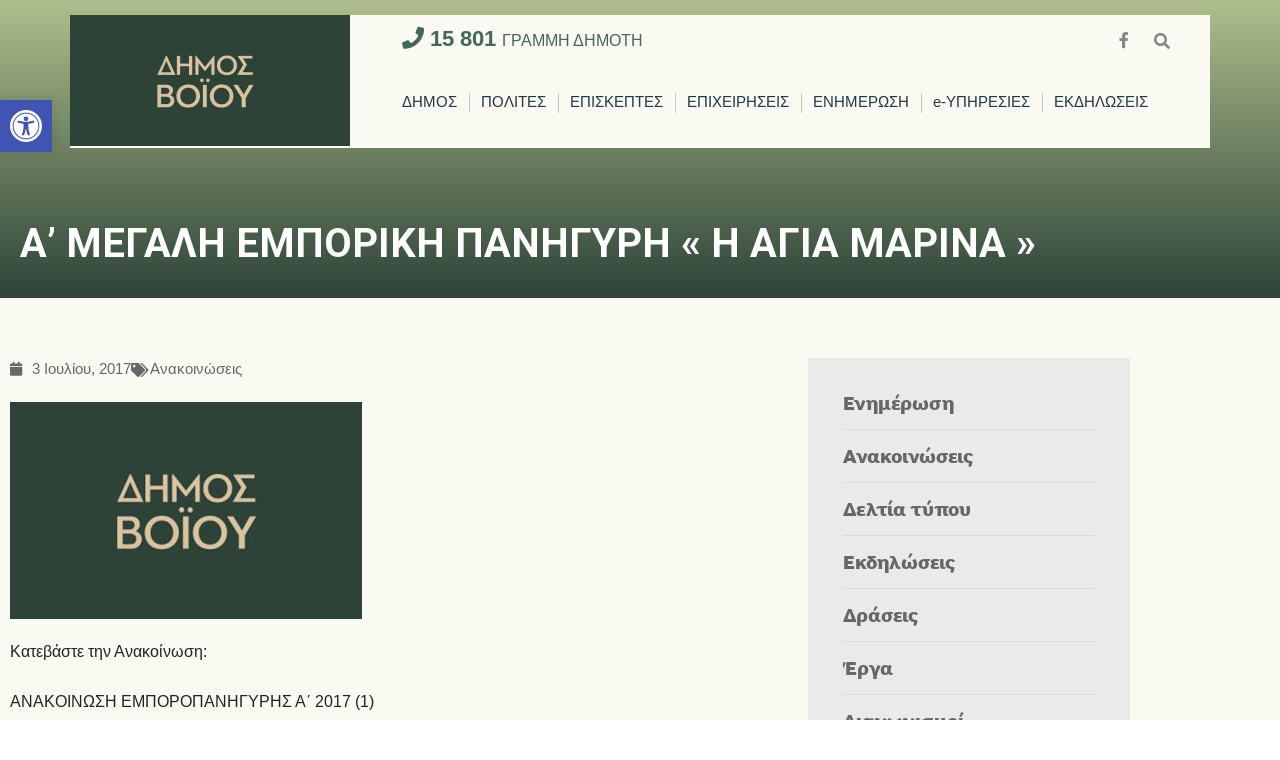

--- FILE ---
content_type: text/html; charset=UTF-8
request_url: https://voio.gr/a-megali-eboriki-panigyri-i-agia-marina/
body_size: 24606
content:
<!DOCTYPE html>
<html lang="el">
<head><meta charset="UTF-8">

<!-- Set the viewport width to device width for mobile -->
<meta name="viewport" content="width=device-width, initial-scale=1" />

<link rel="pingback" href="https://voio.gr/xmlrpc.php" />

<title>Α’ ΜΕΓΑΛΗ ΕΜΠΟΡΙΚΗ ΠΑΝΗΓΥΡΗ « Η ΑΓΙΑ ΜΑΡΙΝΑ » &#8211; ΔΗΜΟΣ ΒΟΙΟΥ</title>
<meta name='robots' content='max-image-preview:large' />
<link rel='dns-prefetch' href='//www.googletagmanager.com' />
<link rel='dns-prefetch' href='//fonts.googleapis.com' />
<link rel='preconnect' href='https://fonts.gstatic.com' crossorigin />
<link rel="alternate" type="application/rss+xml" title="Ροή RSS &raquo; ΔΗΜΟΣ ΒΟΙΟΥ" href="https://voio.gr/feed/" />
<link rel="alternate" type="application/rss+xml" title="Ροή Σχολίων &raquo; ΔΗΜΟΣ ΒΟΙΟΥ" href="https://voio.gr/comments/feed/" />
<link rel="alternate" title="oEmbed (JSON)" type="application/json+oembed" href="https://voio.gr/wp-json/oembed/1.0/embed?url=https%3A%2F%2Fvoio.gr%2Fa-megali-eboriki-panigyri-i-agia-marina%2F" />
<link rel="alternate" title="oEmbed (XML)" type="text/xml+oembed" href="https://voio.gr/wp-json/oembed/1.0/embed?url=https%3A%2F%2Fvoio.gr%2Fa-megali-eboriki-panigyri-i-agia-marina%2F&#038;format=xml" />
<style id='wp-img-auto-sizes-contain-inline-css' type='text/css'>
img:is([sizes=auto i],[sizes^="auto," i]){contain-intrinsic-size:3000px 1500px}
/*# sourceURL=wp-img-auto-sizes-contain-inline-css */
</style>
<link rel='stylesheet' id='premium-addons-css' href='https://voio.gr/wp-content/plugins/premium-addons-for-elementor/assets/frontend/min-css/premium-addons.min.css?ver=4.11.40' type='text/css' media='all' />
<style id='wp-emoji-styles-inline-css' type='text/css'>

	img.wp-smiley, img.emoji {
		display: inline !important;
		border: none !important;
		box-shadow: none !important;
		height: 1em !important;
		width: 1em !important;
		margin: 0 0.07em !important;
		vertical-align: -0.1em !important;
		background: none !important;
		padding: 0 !important;
	}
/*# sourceURL=wp-emoji-styles-inline-css */
</style>
<link rel='stylesheet' id='wp-block-library-css' href='https://voio.gr/wp-includes/css/dist/block-library/style.min.css?ver=6.9' type='text/css' media='all' />
<style id='classic-theme-styles-inline-css' type='text/css'>
/*! This file is auto-generated */
.wp-block-button__link{color:#fff;background-color:#32373c;border-radius:9999px;box-shadow:none;text-decoration:none;padding:calc(.667em + 2px) calc(1.333em + 2px);font-size:1.125em}.wp-block-file__button{background:#32373c;color:#fff;text-decoration:none}
/*# sourceURL=/wp-includes/css/classic-themes.min.css */
</style>
<link rel='stylesheet' id='ae-pro-css-css' href='https://voio.gr/wp-content/plugins/anywhere-elementor-pro/includes/assets/css/ae-pro.min.css?ver=6.9' type='text/css' media='all' />
<link rel='stylesheet' id='pb_animate-css' href='https://voio.gr/wp-content/plugins/ays-popup-box/public/css/animate.css?ver=6.0.4' type='text/css' media='all' />
<link rel='stylesheet' id='eleslider-style-css' href='https://voio.gr/wp-content/plugins/eleslider/assets/eleslider.css?ver=6.9' type='text/css' media='all' />
<link rel='stylesheet' id='events-manager-css' href='https://voio.gr/wp-content/plugins/events-manager/includes/css/events-manager.min.css?ver=7.2.2.1' type='text/css' media='all' />
<style id='events-manager-inline-css' type='text/css'>
body .em { --font-family : inherit; --font-weight : inherit; --font-size : 1em; --line-height : inherit; }
/*# sourceURL=events-manager-inline-css */
</style>
<link rel='stylesheet' id='lws-public-css' href='https://voio.gr/wp-content/plugins/live-weather-station/public/css/live-weather-station-public.min.css?ver=3.8.13' type='text/css' media='all' />
<link rel='stylesheet' id='vegas-css-css' href='https://voio.gr/wp-content/plugins/anywhere-elementor-pro/includes/assets/lib/vegas/vegas.min.css?ver=6.9' type='text/css' media='all' />
<link rel='stylesheet' id='pojo-a11y-css' href='https://voio.gr/wp-content/plugins/pojo-accessibility/modules/legacy/assets/css/style.min.css?ver=1.0.0' type='text/css' media='all' />
<link rel='stylesheet' id='parent-style-css' href='https://voio.gr/wp-content/themes/citygov/style.css?ver=6.9' type='text/css' media='all' />
<link rel='stylesheet' id='child-style-css' href='https://voio.gr/wp-content/themes/voio/style.css?ver=1.0' type='text/css' media='all' />
<link rel='stylesheet' id='citygov-style-css' href='https://voio.gr/wp-content/themes/voio/style.css?ver=6.9' type='text/css' media='all' />
<link rel='stylesheet' id='fontawesome-css' href='https://voio.gr/wp-content/themes/citygov/styles/fontawesome.css?ver=6.9' type='text/css' media='all' />
<link rel='stylesheet' id='citygov-mobile-css' href='https://voio.gr/wp-content/themes/citygov/style-mobile.css?ver=6.9' type='text/css' media='all' />
<link rel='stylesheet' id='elementor-frontend-css' href='https://voio.gr/wp-content/plugins/elementor/assets/css/frontend.min.css?ver=3.34.3' type='text/css' media='all' />
<link rel='stylesheet' id='eael-general-css' href='https://voio.gr/wp-content/plugins/essential-addons-for-elementor-lite/assets/front-end/css/view/general.min.css?ver=6.3.2' type='text/css' media='all' />
<link rel="preload" as="style" href="https://fonts.googleapis.com/css?family=Roboto:100,300,400,500,700,900,100italic,300italic,400italic,500italic,700italic,900italic%7CPoppins:700,600&#038;display=swap&#038;ver=1739875292" /><link rel="stylesheet" href="https://fonts.googleapis.com/css?family=Roboto:100,300,400,500,700,900,100italic,300italic,400italic,500italic,700italic,900italic%7CPoppins:700,600&#038;display=swap&#038;ver=1739875292" media="print" onload="this.media='all'"><noscript><link rel="stylesheet" href="https://fonts.googleapis.com/css?family=Roboto:100,300,400,500,700,900,100italic,300italic,400italic,500italic,700italic,900italic%7CPoppins:700,600&#038;display=swap&#038;ver=1739875292" /></noscript><link rel='stylesheet' id='elementor-post-9615-css' href='https://voio.gr/wp-content/uploads/elementor/css/post-9615.css?ver=1769469039' type='text/css' media='all' />
<script type="text/javascript" src="https://voio.gr/wp-includes/js/jquery/jquery.min.js?ver=3.7.1" id="jquery-core-js"></script>
<script type="text/javascript" src="https://voio.gr/wp-includes/js/jquery/jquery-migrate.min.js?ver=3.4.1" id="jquery-migrate-js"></script>
<script type="text/javascript" id="ays-pb-js-extra">
/* <![CDATA[ */
var pbLocalizeObj = {"ajax":"https://voio.gr/wp-admin/admin-ajax.php","seconds":"seconds","thisWillClose":"This will close in","icons":{"close_icon":"\u003Csvg class=\"ays_pb_material_close_icon\" xmlns=\"https://www.w3.org/2000/svg\" height=\"36px\" viewBox=\"0 0 24 24\" width=\"36px\" fill=\"#000000\" alt=\"Pop-up Close\"\u003E\u003Cpath d=\"M0 0h24v24H0z\" fill=\"none\"/\u003E\u003Cpath d=\"M19 6.41L17.59 5 12 10.59 6.41 5 5 6.41 10.59 12 5 17.59 6.41 19 12 13.41 17.59 19 19 17.59 13.41 12z\"/\u003E\u003C/svg\u003E","close_circle_icon":"\u003Csvg class=\"ays_pb_material_close_circle_icon\" xmlns=\"https://www.w3.org/2000/svg\" height=\"24\" viewBox=\"0 0 24 24\" width=\"36\" alt=\"Pop-up Close\"\u003E\u003Cpath d=\"M0 0h24v24H0z\" fill=\"none\"/\u003E\u003Cpath d=\"M12 2C6.47 2 2 6.47 2 12s4.47 10 10 10 10-4.47 10-10S17.53 2 12 2zm5 13.59L15.59 17 12 13.41 8.41 17 7 15.59 10.59 12 7 8.41 8.41 7 12 10.59 15.59 7 17 8.41 13.41 12 17 15.59z\"/\u003E\u003C/svg\u003E","volume_up_icon":"\u003Csvg class=\"ays_pb_fa_volume\" xmlns=\"https://www.w3.org/2000/svg\" height=\"24\" viewBox=\"0 0 24 24\" width=\"36\"\u003E\u003Cpath d=\"M0 0h24v24H0z\" fill=\"none\"/\u003E\u003Cpath d=\"M3 9v6h4l5 5V4L7 9H3zm13.5 3c0-1.77-1.02-3.29-2.5-4.03v8.05c1.48-.73 2.5-2.25 2.5-4.02zM14 3.23v2.06c2.89.86 5 3.54 5 6.71s-2.11 5.85-5 6.71v2.06c4.01-.91 7-4.49 7-8.77s-2.99-7.86-7-8.77z\"/\u003E\u003C/svg\u003E","volume_mute_icon":"\u003Csvg xmlns=\"https://www.w3.org/2000/svg\" height=\"24\" viewBox=\"0 0 24 24\" width=\"24\"\u003E\u003Cpath d=\"M0 0h24v24H0z\" fill=\"none\"/\u003E\u003Cpath d=\"M7 9v6h4l5 5V4l-5 5H7z\"/\u003E\u003C/svg\u003E"}};
//# sourceURL=ays-pb-js-extra
/* ]]> */
</script>
<script type="text/javascript" src="https://voio.gr/wp-content/plugins/ays-popup-box/public/js/ays-pb-public.js?ver=6.0.4" id="ays-pb-js"></script>
<script type="text/javascript" src="https://voio.gr/wp-includes/js/jquery/ui/core.min.js?ver=1.13.3" id="jquery-ui-core-js"></script>
<script type="text/javascript" src="https://voio.gr/wp-includes/js/jquery/ui/mouse.min.js?ver=1.13.3" id="jquery-ui-mouse-js"></script>
<script type="text/javascript" src="https://voio.gr/wp-includes/js/jquery/ui/sortable.min.js?ver=1.13.3" id="jquery-ui-sortable-js"></script>
<script type="text/javascript" src="https://voio.gr/wp-includes/js/jquery/ui/datepicker.min.js?ver=1.13.3" id="jquery-ui-datepicker-js"></script>
<script type="text/javascript" id="jquery-ui-datepicker-js-after">
/* <![CDATA[ */
jQuery(function(jQuery){jQuery.datepicker.setDefaults({"closeText":"\u039a\u03bb\u03b5\u03af\u03c3\u03b9\u03bc\u03bf","currentText":"\u03a3\u03ae\u03bc\u03b5\u03c1\u03b1","monthNames":["\u0399\u03b1\u03bd\u03bf\u03c5\u03ac\u03c1\u03b9\u03bf\u03c2","\u03a6\u03b5\u03b2\u03c1\u03bf\u03c5\u03ac\u03c1\u03b9\u03bf\u03c2","\u039c\u03ac\u03c1\u03c4\u03b9\u03bf\u03c2","\u0391\u03c0\u03c1\u03af\u03bb\u03b9\u03bf\u03c2","\u039c\u03ac\u03b9\u03bf\u03c2","\u0399\u03bf\u03cd\u03bd\u03b9\u03bf\u03c2","\u0399\u03bf\u03cd\u03bb\u03b9\u03bf\u03c2","\u0391\u03cd\u03b3\u03bf\u03c5\u03c3\u03c4\u03bf\u03c2","\u03a3\u03b5\u03c0\u03c4\u03ad\u03bc\u03b2\u03c1\u03b9\u03bf\u03c2","\u039f\u03ba\u03c4\u03ce\u03b2\u03c1\u03b9\u03bf\u03c2","\u039d\u03bf\u03ad\u03bc\u03b2\u03c1\u03b9\u03bf\u03c2","\u0394\u03b5\u03ba\u03ad\u03bc\u03b2\u03c1\u03b9\u03bf\u03c2"],"monthNamesShort":["\u0399\u03b1\u03bd","\u03a6\u03b5\u03b2","\u039c\u03b1\u03c1","\u0391\u03c0\u03c1","\u039c\u03ac\u03b9","\u0399\u03bf\u03cd\u03bd","\u0399\u03bf\u03cd\u03bb","\u0391\u03c5\u03b3","\u03a3\u03b5\u03c0","\u039f\u03ba\u03c4","\u039d\u03bf\u03ad","\u0394\u03b5\u03ba"],"nextText":"\u0395\u03c0\u03cc\u03bc\u03b5\u03bd\u03bf","prevText":"\u03a0\u03c1\u03bf\u03b7\u03b3\u03bf\u03cd\u03bc\u03b5\u03bd\u03b1","dayNames":["\u039a\u03c5\u03c1\u03b9\u03b1\u03ba\u03ae","\u0394\u03b5\u03c5\u03c4\u03ad\u03c1\u03b1","\u03a4\u03c1\u03af\u03c4\u03b7","\u03a4\u03b5\u03c4\u03ac\u03c1\u03c4\u03b7","\u03a0\u03ad\u03bc\u03c0\u03c4\u03b7","\u03a0\u03b1\u03c1\u03b1\u03c3\u03ba\u03b5\u03c5\u03ae","\u03a3\u03ac\u03b2\u03b2\u03b1\u03c4\u03bf"],"dayNamesShort":["\u039a\u03c5","\u0394\u03b5","\u03a4\u03c1","\u03a4\u03b5","\u03a0\u03b5","\u03a0\u03b1","\u03a3\u03b1"],"dayNamesMin":["\u039a","\u0394","\u03a4","\u03a4","\u03a0","\u03a0","\u03a3"],"dateFormat":"d MM yy","firstDay":1,"isRTL":false});});
//# sourceURL=jquery-ui-datepicker-js-after
/* ]]> */
</script>
<script type="text/javascript" src="https://voio.gr/wp-includes/js/jquery/ui/resizable.min.js?ver=1.13.3" id="jquery-ui-resizable-js"></script>
<script type="text/javascript" src="https://voio.gr/wp-includes/js/jquery/ui/draggable.min.js?ver=1.13.3" id="jquery-ui-draggable-js"></script>
<script type="text/javascript" src="https://voio.gr/wp-includes/js/jquery/ui/controlgroup.min.js?ver=1.13.3" id="jquery-ui-controlgroup-js"></script>
<script type="text/javascript" src="https://voio.gr/wp-includes/js/jquery/ui/checkboxradio.min.js?ver=1.13.3" id="jquery-ui-checkboxradio-js"></script>
<script type="text/javascript" src="https://voio.gr/wp-includes/js/jquery/ui/button.min.js?ver=1.13.3" id="jquery-ui-button-js"></script>
<script type="text/javascript" src="https://voio.gr/wp-includes/js/jquery/ui/dialog.min.js?ver=1.13.3" id="jquery-ui-dialog-js"></script>
<script type="text/javascript" id="events-manager-js-extra">
/* <![CDATA[ */
var EM = {"ajaxurl":"https://voio.gr/wp-admin/admin-ajax.php","locationajaxurl":"https://voio.gr/wp-admin/admin-ajax.php?action=locations_search","firstDay":"1","locale":"el","dateFormat":"yy-mm-dd","ui_css":"https://voio.gr/wp-content/plugins/events-manager/includes/css/jquery-ui/build.min.css","show24hours":"1","is_ssl":"1","autocomplete_limit":"10","calendar":{"breakpoints":{"small":560,"medium":908,"large":false}},"phone":"","datepicker":{"format":"d/m/Y"},"search":{"breakpoints":{"small":650,"medium":850,"full":false}},"url":"https://voio.gr/wp-content/plugins/events-manager","assets":{"input.em-uploader":{"js":{"em-uploader":{"url":"https://voio.gr/wp-content/plugins/events-manager/includes/js/em-uploader.js?v=7.2.2.1","event":"em_uploader_ready"}}},".em-event-editor":{"js":{"event-editor":{"url":"https://voio.gr/wp-content/plugins/events-manager/includes/js/events-manager-event-editor.js?v=7.2.2.1","event":"em_event_editor_ready"}},"css":{"event-editor":"https://voio.gr/wp-content/plugins/events-manager/includes/css/events-manager-event-editor.min.css?v=7.2.2.1"}},".em-recurrence-sets, .em-timezone":{"js":{"luxon":{"url":"luxon/luxon.js?v=7.2.2.1","event":"em_luxon_ready"}}},".em-booking-form, #em-booking-form, .em-booking-recurring, .em-event-booking-form":{"js":{"em-bookings":{"url":"https://voio.gr/wp-content/plugins/events-manager/includes/js/bookingsform.js?v=7.2.2.1","event":"em_booking_form_js_loaded"}}},"#em-opt-archetypes":{"js":{"archetypes":"https://voio.gr/wp-content/plugins/events-manager/includes/js/admin-archetype-editor.js?v=7.2.2.1","archetypes_ms":"https://voio.gr/wp-content/plugins/events-manager/includes/js/admin-archetypes.js?v=7.2.2.1","qs":"qs/qs.js?v=7.2.2.1"}}},"cached":"","txt_search":"\u0391\u03bd\u03b1\u03b6\u03ae\u03c4\u03b7\u03c3\u03b7","txt_searching":"\u0391\u03bd\u03b1\u03b6\u03ae\u03c4\u03b7\u03c3\u03b7...","txt_loading":"\u03a6\u03cc\u03c1\u03c4\u03c9\u03c3\u03b7..."};
//# sourceURL=events-manager-js-extra
/* ]]> */
</script>
<script type="text/javascript" src="https://voio.gr/wp-content/plugins/events-manager/includes/js/events-manager.js?ver=7.2.2.1" id="events-manager-js"></script>
<script type="text/javascript" id="jquery-remove-uppercase-accents-js-extra">
/* <![CDATA[ */
var rua = {"accents":[{"original":"\u0386\u0399","convert":"\u0391\u03aa"},{"original":"\u0386\u03a5","convert":"\u0391\u03ab"},{"original":"\u0388\u0399","convert":"\u0395\u03aa"},{"original":"\u038c\u0399","convert":"\u039f\u03aa"},{"original":"\u0388\u03a5","convert":"\u0395\u03ab"},{"original":"\u038c\u03a5","convert":"\u039f\u03ab"},{"original":"\u03ac\u03b9","convert":"\u03b1\u03ca"},{"original":"\u03ad\u03b9","convert":"\u03b5\u03ca"},{"original":"\u0386\u03c5","convert":"\u03b1\u03cb"},{"original":"\u03ac\u03c5","convert":"\u03b1\u03cb"},{"original":"\u03cc\u03b9","convert":"\u03bf\u03ca"},{"original":"\u0388\u03c5","convert":"\u03b5\u03cb"},{"original":"\u03ad\u03c5","convert":"\u03b5\u03cb"},{"original":"\u03cc\u03c5","convert":"\u03bf\u03cb"},{"original":"\u038c\u03c5","convert":"\u03bf\u03cb"},{"original":"\u0386","convert":"\u0391"},{"original":"\u03ac","convert":"\u03b1"},{"original":"\u0388","convert":"\u0395"},{"original":"\u03ad","convert":"\u03b5"},{"original":"\u0389","convert":"\u0397"},{"original":"\u03ae","convert":"\u03b7"},{"original":"\u038a","convert":"\u0399"},{"original":"\u03aa","convert":"\u0399"},{"original":"\u03af","convert":"\u03b9"},{"original":"\u0390","convert":"\u03ca"},{"original":"\u038c","convert":"\u039f"},{"original":"\u03cc","convert":"\u03bf"},{"original":"\u038e","convert":"\u03a5"},{"original":"\u03cd","convert":"\u03c5"},{"original":"\u03b0","convert":"\u03cb"},{"original":"\u038f","convert":"\u03a9"},{"original":"\u03ce","convert":"\u03c9"}],"selectors":"","selAction":""};
//# sourceURL=jquery-remove-uppercase-accents-js-extra
/* ]]> */
</script>
<script type="text/javascript" src="https://voio.gr/wp-content/plugins/remove-uppercase-accents/js/jquery.remove-uppercase-accents.js?ver=6.9" id="jquery-remove-uppercase-accents-js"></script>

<!-- Google tag (gtag.js) snippet added by Site Kit -->
<!-- Google Analytics snippet added by Site Kit -->
<script type="text/javascript" src="https://www.googletagmanager.com/gtag/js?id=GT-KD2H4W3M" id="google_gtagjs-js" async></script>
<script type="text/javascript" id="google_gtagjs-js-after">
/* <![CDATA[ */
window.dataLayer = window.dataLayer || [];function gtag(){dataLayer.push(arguments);}
gtag("set","linker",{"domains":["voio.gr"]});
gtag("js", new Date());
gtag("set", "developer_id.dZTNiMT", true);
gtag("config", "GT-KD2H4W3M");
//# sourceURL=google_gtagjs-js-after
/* ]]> */
</script>
<link rel="https://api.w.org/" href="https://voio.gr/wp-json/" /><link rel="alternate" title="JSON" type="application/json" href="https://voio.gr/wp-json/wp/v2/posts/14520" /><link rel="EditURI" type="application/rsd+xml" title="RSD" href="https://voio.gr/xmlrpc.php?rsd" />
<meta name="generator" content="WordPress 6.9" />
<link rel="canonical" href="https://voio.gr/a-megali-eboriki-panigyri-i-agia-marina/" />
<link rel='shortlink' href='https://voio.gr/?p=14520' />
<meta name="generator" content="Site Kit by Google 1.166.0" /><meta name="generator" content="Redux 4.5.7" /><style type="text/css">
#pojo-a11y-toolbar .pojo-a11y-toolbar-toggle a{ background-color: #4054b2;	color: #ffffff;}
#pojo-a11y-toolbar .pojo-a11y-toolbar-overlay, #pojo-a11y-toolbar .pojo-a11y-toolbar-overlay ul.pojo-a11y-toolbar-items.pojo-a11y-links{ border-color: #4054b2;}
body.pojo-a11y-focusable a:focus{ outline-style: solid !important;	outline-width: 1px !important;	outline-color: #FF0000 !important;}
#pojo-a11y-toolbar{ top: 100px !important;}
#pojo-a11y-toolbar .pojo-a11y-toolbar-overlay{ background-color: #ffffff;}
#pojo-a11y-toolbar .pojo-a11y-toolbar-overlay ul.pojo-a11y-toolbar-items li.pojo-a11y-toolbar-item a, #pojo-a11y-toolbar .pojo-a11y-toolbar-overlay p.pojo-a11y-toolbar-title{ color: #333333;}
#pojo-a11y-toolbar .pojo-a11y-toolbar-overlay ul.pojo-a11y-toolbar-items li.pojo-a11y-toolbar-item a.active{ background-color: #4054b2;	color: #ffffff;}
@media (max-width: 767px) { #pojo-a11y-toolbar { top: 50px !important; } }</style><meta name="generator" content="Elementor 3.34.3; features: additional_custom_breakpoints; settings: css_print_method-external, google_font-enabled, font_display-auto">
			<style>
				.e-con.e-parent:nth-of-type(n+4):not(.e-lazyloaded):not(.e-no-lazyload),
				.e-con.e-parent:nth-of-type(n+4):not(.e-lazyloaded):not(.e-no-lazyload) * {
					background-image: none !important;
				}
				@media screen and (max-height: 1024px) {
					.e-con.e-parent:nth-of-type(n+3):not(.e-lazyloaded):not(.e-no-lazyload),
					.e-con.e-parent:nth-of-type(n+3):not(.e-lazyloaded):not(.e-no-lazyload) * {
						background-image: none !important;
					}
				}
				@media screen and (max-height: 640px) {
					.e-con.e-parent:nth-of-type(n+2):not(.e-lazyloaded):not(.e-no-lazyload),
					.e-con.e-parent:nth-of-type(n+2):not(.e-lazyloaded):not(.e-no-lazyload) * {
						background-image: none !important;
					}
				}
			</style>
			<link rel="icon" href="https://voio.gr/wp-content/uploads/2019/03/cropped-DIMOS-BOIOU-LOGO-1-150x150.png" sizes="32x32" />
<link rel="icon" href="https://voio.gr/wp-content/uploads/2019/03/cropped-DIMOS-BOIOU-LOGO-1-300x300.png" sizes="192x192" />
<link rel="apple-touch-icon" href="https://voio.gr/wp-content/uploads/2019/03/cropped-DIMOS-BOIOU-LOGO-1-300x300.png" />
<meta name="msapplication-TileImage" content="https://voio.gr/wp-content/uploads/2019/03/cropped-DIMOS-BOIOU-LOGO-1-300x300.png" />
		<style type="text/css" id="wp-custom-css">
			body, input, button, select, #wpmem_reg fieldset, #wpmem_login fieldset, .liberation-sans h2 {
    font-family: "liberation-sans" !important;
}
#header {
  top: 15px;
}
ul li ul {
    margin-left: 18px;
}
.elementor-text-editor ul {
    margin-bottom: 20px;
}
.gallery.gallery-columns-2 .gallery-item {
  width: 50% !important;
}
.gallery.gallery-columns-3 .gallery-item {
  width: 33% !important;
}
#header.scrolled #bottombar {
    max-height: unset;
    opacity: 1;
}
.header-right {
    display: inline-block;
}
.header-right .grami-dimoti {
  position: relative;
  width: 100%;
  display: block;
  line-height: 48px;
  padding: 0 52px;
}
.header-right .grami-dimoti a {
	color: #416954;
	font-weight: 700;
  font-size: 22px;
}
.header-right .grami-dimoti span {
	font-weight: 400;
  font-size: 16px;	
}
.header-right #navigation {
  padding-top: 0px;
}
.menu-item-has-children > a::after {
  display: none;
}
.nav li.menu-item-has-children a, .nav li.page_item_has_children a {
    padding-right: 0px !important;
}
.home-interface h2 {
    font-family: "interface" !important;
	  font-weight: 700;
	  font-size: 26px !important;
}
.header-right .nav > li > a, .header-right .bottomnav p {
    font-family: "liberation-sans";
	  color: #203841;
}
.header-right #main-nav > li {
    padding: 15px 12px;
}
#bottombar {
    position: absolute;
    width: auto;
    top: 0;
    z-index: 9999;
    right: 0;
}
#titles {
    padding: 0;
}
.header-right .nav li.current-menu-item > a, .header-right .nav > li > a:hover {
    border-color: #FF9D60;
}
.header-right .nav li.current-menu-item > a {
    font-weight: 700;
}
.eleinside .eleslideinside h2 {
    font-family: "interface";
    font-weight: 800;
    color: #fff;
    font-size: 70px;
}
.eleinside .eleslideinside h2::after, .eleinside .eleslideinside h2::before, .hide {
	  display: none;
}
.eleinside .eleslideinside h2 {
    margin-bottom: 0px !important;
}
.eleinside .eleslideinside {
    margin-left: -550px;
    max-width: 1100px;
    background-color: rgba(34,41,51,0.75);
	  padding: 0 30px;
}
.eleinside .eleslideinside p {
	  font-size: 22px;
}
.lib-title h3 {
	  font-size: 20px;
	  font-weight: 700;
}
.lib-home-boxes p {
	  font-size: 13px
}
.home-search .elementor-widget-wp-widget-search h5 {
	  font-family: "interface";
    font-weight: 800;
	  font-size: 40px;
	  color: #707070;
	  text-align: center;
	  margin-bottom: 25px;
}
.home-search .searchform input.s {
    background-color: transparent;
    border-left: none;
    border-right: none;
	  text-align: center;
	  border-color: #707070;
	  color: #707070;
	  font-size: 18px;
}
.home-search .searchform .searchSubmit {
   background-color: transparent;
	 color: #EF821A;
}
.home-search .searchSubmit {
    width: 55px;
}
.home-mayor-title {
	  font-size: 20px;
	  font-family: "liberation-sans";
}
.home-mayor-title small {
	  font-size: 20px;
}
.home-header-grey.elementor-widget-heading.elementor-widget-heading .elementor-heading-title {
	  text-align: center;
	  font-size: 40px;
	  font-family: "interface";
    font-weight: 800;
}
.home-header-grey.elementor-widget-heading.elementor-widget-heading h3.elementor-heading-title {
	  font-size: 30px;
}
.home-subheader-grey.elementor-widget-heading.elementor-widget-heading .elementor-heading-title {
	  text-align: left;
	  font-size: 20px;
	  font-family: "interface";
    font-weight: 700;
	  padding: 10px 20px;
}
.pages-header-grey.elementor-widget-heading.elementor-widget-heading .elementor-heading-title {
	  text-align: center;
	  font-size: 40px;
	  font-family: "interface";
    font-weight: 800;
}
.info-dimos h4 {
	margin: 0 0 5px;
}
.info-dimos strong {
	color: #333;
}
.home-header-green.elementor-widget-heading.elementor-widget-heading .elementor-heading-title::after {
	  position: relative;
	  content: url('/wp-content/uploads/2020/03/arrow.jpg');
	  top: 13px;
    right: -30px;
}
.home-header-green.elementor-widget-heading.elementor-widget-heading .elementor-heading-title {
	  color: #fff;
	  text-align: center;
	  font-size: 45px;
	  font-family: "interface";
    font-weight: 800;
}
.home-grid-posts .eael-grid-post .eael-entry-meta {
    display: block;
}
.elementor-element.home-grid-posts .eael-grid-post .eael-entry-meta > span {
    width: 100%;
    display: block;
		font-family: "liberation-sans";
		padding: 0px;
}
.elementor-element.home-grid-posts .eael-grid-post .eael-entry-meta .eael-posted-by {
	  color: #222933;
}
.eael-post-grid .eael-entry-header .eael-entry-meta span.eael-posted-on::before {
    display: none;
}
.elementor-element.home-grid-posts .eael-grid-post .eael-entry-meta .eael-posted-on {
	 text-transform: uppercase; 
}
.elementor-6681 .elementor-element.elementor-element-7bc7a6a .eael-entry-title {
    margin-bottom: 15px;
}
.home-grid-posts .eael-grid-post-holder {
    border: none;
}
.home-grid-posts .eael-grid-post {
    padding: 0px;
}
.home-grid-posts .eael-entry-media {
    padding: 0 10px;
}
.home-grid-posts.home-events .eael-grid-post {
    padding: 10px;
}
.home-grid-posts.home-events .eael-entry-media {
    padding: 0;
}

.elementor-element.home-grid-posts .eael-grid-post .eael-post-elements-readmore-btn {
    width: 100%;
}
.home-diamerismata .elementor-widget {
    margin-bottom: 0px;
}
.home-diamerismata .txt-interface {
	  font-size: 22px;
	  font-family: "interface";
    font-weight: 700;	
}
.home-ipiresies .txt-interface h3 {
	font-size: 22px;
	font-family: "interface";
  font-weight: 700;	
	color: #fff;
	margin: 0;
}
.home-ipiresies .txt-interface h3 a, .home-ipiresies .txt-interface p a {
	margin-bottom: 0;
	color: #fff;
}
.home-ipiresies .elementor-widget:not(:last-child) {
    margin-bottom: 0px;
}
.weather-row .elementor-widget-wrap > .elementor-element {
    text-align: center;
	  margin-bottom: 5px;
}
.weather-row .wi { color: #27aae2; }
.weather-row .lws-measurement-type-temperature .lws-icon { display: none; }

.weather-row .lws-measurement-type-weather .wi::before { 
	font-size: 20px; 
	line-height: 35px; 
} 

.weather-row .lws-measurement-type-temperature .lws-text { 
	font-size: 25px; 
	line-height: 35px; 
	color: #7e7e7e;
} 

.su-posts-default-loop:not(.with-image) .su-post {
    width: 48%;
    float: left;
    margin-right: 4%;
}
.su-posts-default-loop .su-post {
	  padding-bottom: 10px;
	  border-bottom: 2px solid #707070;
}
.su-posts-default-loop.with-image .su-post-thumbnail {
    float: left;
    display: block;
    width: 160px;
    height: 160px;
}
.su-posts-default-loop.with-image .su-post-thumbnail img {
    max-width: 160px;
    max-height: 160px;
}
.su-posts-default-loop .su-post:nth-child(even) { margin-right: 0; }
.su-posts-default-loop .su-post:nth-child(odd) { clear: left; }
.elementor-widget-tabs .elementor-tab-title.elementor-active a {
    color: #FF9D60;
}
.elementor-widget-tabs .elementor-tab-title, .elementor-widget-tabs .elementor-tab-title a {
    color: #707070;
}
.elementor-widget-tabs .elementor-tab-desktop-title {
    border: none !important;
}
.elementor-widget-tabs .elementor-tabs-wrapper {
    border-top: 1px solid #d5d5d5;
	  border-bottom: 3px solid #d5d5d5;
	  text-align: center;
    width: 100%;
	  display: table;
}
.elementor-element .elementor-tabs-content-wrapper {
    border-width: 0 !important;
}
.elementor-widget-tabs .elementor-tab-content {
    padding: 20px 0;
}
.su-posts-default-loop .readmore-btn {
		color: #FF9D60;
    font-size: 14px;
}
.su-posts-default-loop .su-post-meta {
    margin-bottom: .5em;
    font-size: 14px;
    opacity: 1;
    color: #676767;
    text-transform: uppercase;
}
.gform_wrapper li.hidden_label input {
    margin-top: 0;
}
.eael-gravity-form .gform_wrapper textarea {
    padding: 5px 4px;
}
body .gform_wrapper ul li.gfield {
    margin-top: 8px;
}

.elementor-widget-tabs.diamoni .elementor-tab-desktop-title {
    position: relative;
    padding: 13px 25px;
}
.elementor-widget-tabs.diamoni .elementor-tab-content {
    color: #222;
}
.elementor-widget-tabs.diamoni .elementor-tab-content .su-row {
	  margin-bottom: 0;
}
.elementor-widget-tabs.diamoni .elementor-tab-content .su-row .su-column {
    margin-bottom: 10px;
    padding-bottom: 10px;
    border-bottom: 1px solid #707070;
}
.su-spoiler-content p {
	  line-height: 28px;
	  margin-bottom: 15px;
}

h1.voio-acc-title {
	background-color: #98B35F;
	color: #fff;
	padding: 10px 35px;
	text-transform: uppercase;
	letter-spacing: 1px;
}
.su-accordion .su-spoiler.su-spoiler-style-default {
    margin-bottom: 3px;
}
.su-spoiler-style-default > .su-spoiler-title {
    background-color: #E6E6E6;
	  color: #707070;
	  font-weight: 400;
}
.su-spoiler-style-default:not(.su-spoiler-closed) > .su-spoiler-title {
    background-color: #CCCCCC;
	  font-weight: 700;
}
.su-spoiler-style-default > .su-spoiler-title > .su-spoiler-icon {
    display: none;
}
.voio-acc-file {
    margin-top: 20px;
    padding-top: 20px;
    border-top: 1px solid #eee;
}

.elementor .elementor-toggle hr {
    background-color: transparent !important;
    clear: both;
    height: 30px;
}
.elementor .elementor-toggle p {
	margin-bottom: 20px;
}

.eael-adv-accordion .eael-accordion-list .eael-accordion-content ol li {
	margin: 10px 0;
}
.no-margin-bottom.elementor-widget { 
	margin-bottom: 5px !important;
}
.no-margin-bottom.elementor-widget h3 { 
	margin: 0px 0px 5px !important;
	text-transform: uppercase;
}
.premium-modal-box-container.container  {
    padding: 0px !important;
}

.tax-borough .elementor-widget-ae-post-title h3 { 
	margin: 0px;
}

.meta .author {
	display: none;
}

.foocol, .foocol.first {
  width: 33%;
}
.foocol .su-table table {
	border: none !important;
}
.foocol .su-table table td {
	padding: 5px 0 !important;
  border: none !important;
  background: transparent !important;
	line-height: 17px  !important;
}
#add-nav { display: none; }
.table-inside .elementor-text-editor, .tableinside {
	overflow-x: auto;
}

.sidebar-latest-posts-title.elementor-widget {
  margin-bottom: 0px;
}
.sidebar-latest-posts-title .elementor-heading-title {
  border-bottom: 1px solid #B2B2B2;
  padding-bottom: 10px;
	font-family: "interface";
}
.elementor-container .sidebar_item .menu>li>a {
	color: #676767;
	font-family: "interface";
  font-weight: 800;
	font-size: 20px;
}

@media only screen and (max-width: 1155px) {
	#header {
    top: 0px;
  }
	.header-right .grami-dimoti {
		width: auto;
		float: right;
	}
	#bottombar {
    top: 80px;
	}
	.header-right #main-nav > li {
    max-width: 340px;
  }
	#main-nav > li > a {
		font-weight: 700;
	}
}
@media only screen and (max-width: 768px) {
	#bottombar {
    top: 18px;
    right: 130px;
	}
	.elementor-widget-tabs.elementor-tabs-view-horizontal .elementor-tab-desktop-title {
    display: block;
		padding: 5px 25px;
	}
	.elementor-tabs .elementor-tab-mobile-title {
		display: none;
	}
	.home-search .elementor-widget-wp-widget-search h5, .home-header-grey.elementor-widget-heading.elementor-widget-heading .elementor-heading-title, .pages-header-grey.elementor-widget-heading.elementor-widget-heading .elementor-heading-title, .home-header-green.elementor-widget-heading.elementor-widget-heading .elementor-heading-title {
  font-size: 30px;
}

.home-header-grey.elementor-widget-heading.elementor-widget-heading h3.elementor-heading-title {
  font-size: 20px;
}
}
/*
@media only screen and (max-width: 685px) {
	.wrapper .scrollTo_top {
    display: block !important;
	}
}
*/
@media only screen and (max-width: 480px) {
	#bottombar {
		display: none;
	}	
	.header-right .grami-dimoti {
		width: 100%;
		text-align: center;
	}
}
@media only screen and (max-height: 1000px) and (max-width: 1155px) {
	body:not(.page-id-6681):not(.single-post) .wrapper .elementor-inner .elementor-section-wrap .elementor-section-full_width:first-child { padding-top: 300px; }
}		</style>
		<style id="themnific_redux-dynamic-css" title="dynamic-css" class="redux-options-output">.site_wrapper{background-color:#f7f7f7;}body,input,button,select,#wpmem_reg fieldset,#wpmem_login fieldset,fieldset .give-final-total-amount{font-family:Roboto;font-weight:400;font-style:normal;color:#232323;font-size:16px;}.wrapper,.postbar{background-color:#fff;}.ghost,.single .give-goal-progress,.sidebar_item,#comments .navigation a,a.page-numbers,.page-numbers.dots{background-color:#eaeaea;}a,.events-table h3 a{color:#222;}a:hover,.events-table h3 a:hover{color:#C95D5D;}a:active,.events-table h3 a:active{color:#000;}.entry a,.events-table h3 a:hover{color:#416954;}.events-table h3 a:hover{border-color:#416954;}.entry p a:hover{background-color:#C95D5D;}.p-border,.sidebar_item,.give-goal-progress,.meta,h3#reply-title,.tagcloud a,.taggs a,.page-numbers,input,textarea,select,.nav_item a,.tp_recent_tweets ul li,.page-link a span,.post-pagination>p a{border-color:#eaeaea;}#sidebar,.post-pagination span{color:#676767;}.widgetable a{color:#676767;}.container_head,.header_fullwidth #header,.header_transparent #header.scrolled,.header_transparent_full #header.scrolled,.header_fix{background-color:#FAF9F2;}#titles,.header_fullwidth #titles::before,#bottombar .social-menu a:hover{background-color:#2d4338;}#header h1 a,#bottombar .social-menu a:hover{color:#ffffff;}.nav>li>a,.bottomnav p{font-family:Roboto;font-weight:500;font-style:normal;color:#203841;font-size:15px;}.nav li.current-menu-item>a,.nav >li>a:hover{border-color:#203841;}.nav li ul{background-color:#082c45;}.nav>li>ul:after,.nav > li.mega:hover::after{border-left-color:#082c45;}body.rtl .nav>li>ul:after,body.rtl .nav > li.mega:hover::after{border-right-color:#082c45;}.nav ul li>a,.topnav .menu_label,.topnav .social-menu span{font-family:Roboto;font-weight:400;font-style:normal;color:#fff;font-size:15px;}#main-nav>li.special>a,.alt_menu_divider #main-nav > li::before{background-color:#db6e43;}#main-nav>li.special>a,#main-nav .special a i{color:#ffffff;}#bottombar,#bottombar::after{background-color:#faf9f2;}#bottombar p,#bottombar a,#bottombar span,#bottombar a:hover{color:#868686;}#titles,p.menu_label{width:280px;}#titles .logo,.header_fix{margin-top:8px;margin-bottom:8px;}#navigation{padding-top:50px;padding-bottom:0px;}#footer,#footer .searchform input.s,.footop-right{background-color:#0F2933;}#footer p,#footer{color:#ffffff;}#footer a,#footer h2,#footer h3,#footer h4,#footer .meta,#footer .meta a,#footer .searchform input.s{color:#ffffff;}#footer a:hover{color:#ff9d60;}#footer li.cat-item,.footer-logo,#copyright,#footer .tagcloud a,#footer .tp_recent_tweets ul li,#footer .p-border,#footer .searchform input.s,#footer input,#footer .landing-section{border-color:#0f2933;}.footop{background-color:#0f2933;}#footop h2,#footop a,#foo-spec{color:#ffffff;}h1.entry-title,h1.archiv,.eleslideinside h1,.eleslideinside h2{font-family:Roboto;font-weight:700;font-style:normal;color:#222;font-size:30px;}h2.posttitle{font-family:Roboto;font-weight:400;font-style:normal;color:#222;font-size:18px;}.tptn_posts_widget li::before,.sidebar_item .menu>li>a{font-family:Poppins;font-weight:700;font-style:normal;color:#222;font-size:17px;}a.mainbutton,.tmnf_main_button,.comment-author cite,.tab-post h4,.tptn_title,.submit,.nav-previous a,#comments .reply a,.post-pagination,.mc4wp-form input,.woocommerce #respond input#submit, .woocommerce a.button,.woocommerce button.button, .woocommerce input.button,.tmnf_events_widget a,.post-nav-text,a.event_button,.give-btn{font-family:Poppins;font-weight:600;font-style:normal;color:#000;font-size:15px;}h1{font-family:Roboto;font-weight:700;font-style:normal;color:#000;font-size:24px;}h2{font-family:Roboto;font-weight:500;font-style:normal;color:#222;font-size:18px;}h3,.format-quote .teaser,#wpmem_reg legend, #wpmem_login legend,.give-goal-progress{font-family:Roboto;font-weight:400;font-style:normal;color:#222;font-size:16px;}h4{font-family:Roboto;font-weight:700;font-style:normal;color:#222;font-size:17px;}h5{font-family:Roboto;font-weight:normal;font-style:normal;color:#000;font-size:15px;}h6,.su-button span,.owl-nav>div,.awesome-weather-wrap{font-family:Roboto;font-weight:500;font-style:normal;color:#000;font-size:11px;}.meta,.meta a,.crumb,.tmnf_meta,.tmnf_meta a{font-family:Roboto;font-weight:500;font-style:normal;color:#686868;font-size:11px;}a.mainbutton.inv,.tmnf_main_button.tmnf_main_button_inv{background-color:#f93822;}a.mainbutton.inv,.tmnf_main_button.tmnf_main_button_inv{color:#fff;}a.searchSubmit,.ribbon,.cat_nr,.woocommerce #respond input#submit,.woocommerce a.button,.woocommerce button.button.alt,.woocommerce input.button.alt,.woocommerce a.button.alt,.woocommerce button.button, .woocommerce input.button,#respond #submit,.page-numbers.current,a.mainbutton,.tmnf_main_button,#submit,#comments .navigation a,.tagssingle a,.contact-form .submit,a.comment-reply-link,.dekoline:before,.eleslideinside h2:before,.item_inn:before,.meta_more a,.owl-nav > div,.page-link>span,.button_div input,button.give-btn-reveal,.give-btn-modal,.give-submit.give-btn,.give-progress-bar > span{background-color:#416954;}input.button,button.submit,#sidebar ul.menu a:hover,#sidebar ul.menu .current-menu-item>a,.page-link>span{border-color:#416954;}.main-breadcrumbs span:after{color:#416954;}a.searchSubmit,.ribbon,.ribbon a,.ribbon p,#footer .ribbon,.cat_nr,.woocommerce #respond input#submit,.woocommerce a.button.alt,.woocommerce input.button.alt,.woocommerce a.button,.woocommerce button.button.alt, .woocommerce button.button, .woocommerce input.button,#comments .reply a,#respond #submit,#footer a.mainbutton,.tmnf_icon,a.mainbutton,.tmnf_main_button,#submit,#comments .navigation a,.tagssingle a,.mc4wp-form input[type="submit"],a.comment-reply-link,.page-numbers.current,.meta_more a,.owl-next:before,.owl-prev:before,.page-link>span,.button_div input,button.give-btn-reveal,.give-btn-modal,.give-submit.give-btn{color:#ffffff;}a.searchSubmit:hover,.ribbon:hover,a.mainbutton:hover,.tmnf_main_button:hover,.entry a.ribbon:hover,.woocommerce #respond input#submit:hover,.woocommerce a.button.alt:hover,.woocommerce a.button:hover, .woocommerce button.button:hover,.woocommerce input.button.alt:hover,.woocommerce input.button:hover,.meta_more a:hover,.owl-nav>div:hover,#main-nav>li.special>a:hover,button.give-btn-reveal:hover,.give-btn-modal:hover,.give-submit.give-btn:hover,.wpcf7-submit,.give-btn.give-default-level{background-color:#dd3939;}input.button:hover,button.submit:hover{border-color:#dd3939;}#footer a.mainbutton:hover,.ribbon:hover,.ribbon:hover a,.ribbon a:hover,.entry a.ribbon:hover,a.mainbutton:hover,.tmnf_main_button:hover,.woocommerce #respond input#submit:hover, .woocommerce a.button:hover, .woocommerce button.button:hover, .woocommerce input.button:hover,.meta_more a:hover,.owl-next:hover:before,.owl-prev:hover:before,#main-nav>li.special>a:hover,button.give-btn-reveal:hover,.give-btn-modal:hover,.give-submit.give-btn:hover,.wpcf7-submit,.give-btn.give-default-level{color:#ffffff;}.imgwrap,.post-nav-image,.page-header{background-color:#ffffff;}.page-header,.page-header a,.page-header h1,.page-header h2,.main-breadcrumbs span{color:#000000;}</style>
</head>

     
<body class="wp-singular post-template-default single single-post postid-14520 single-format-standard wp-embed-responsive wp-theme-citygov wp-child-theme-voio elementor-default elementor-kit-6867">

<div class="tmnf-sidebar-active header_default">
   
    <div id="header" class="tranz" itemscope itemtype="http://schema.org/WPHeader">
    
    	<div class="container_head">
            
            <a class="screen-reader-text ribbon skip-link" href="#content_start">Skip to content</a>
    
            <div class="clearfix"></div>
            
            <div id="titles" class="tranz2">
            
                                        
                <a class="logo" href="https://voio.gr/homepage/">
                
                    <img class="tranz" src="https://voio.gr/wp-content/uploads/2020/03/logon.jpg" alt="ΔΗΜΟΣ ΒΟΙΟΥ"/>
                        
                </a>
                
                            
            </div><!-- end #titles  -->
            
            <div class="header-right for-menu">
                <input type="checkbox" id="showmenu" aria-label="Open Menu">
                <label for="showmenu" class="show-menu ribbon" tabindex="0"><i class="fas fa-bars"></i> <span>Menu</span></label>
                
                <div class="grami-dimoti"><a href="tel:15801"><i class="fas fa-phone"></i> 15 801 <span>ΓΡΑΜΜΗ ΔΗΜΟΤΗ</span></a></div>
               
                <nav id="navigation" class="rad tranz" itemscope itemtype="http://schema.org/SiteNavigationElement" role="navigation" aria-label="Main Menu"> 
                    
                    <ul id="main-nav" class="nav" role="menubar"><li id="menu-item-7088" class="menu-item menu-item-type-post_type menu-item-object-page menu-item-has-children menu-item-7088" aria-haspopup="true" role="menuitem" aria-expanded="false" tabindex="0"><a href="https://voio.gr/dimos/">ΔΗΜΟΣ</a>
<ul class="sub-menu">
	<li id="menu-item-7254" class="menu-item menu-item-type-post_type menu-item-object-page menu-item-7254"><a href="https://voio.gr/dimos/dioikisi/">Διοίκηση</a></li>
	<li id="menu-item-7279" class="menu-item menu-item-type-post_type menu-item-object-page menu-item-has-children menu-item-7279" aria-haspopup="true" role="menuitem" aria-expanded="false" tabindex="0"><a href="https://voio.gr/dimos/nomika-prosopa-ypiresies/">Νομικά Πρόσωπα &#038; Υπηρεσίες</a>
	<ul class="sub-menu">
		<li id="menu-item-7397" class="menu-item menu-item-type-custom menu-item-object-custom menu-item-7397"><a target="_blank" href="http://deyaboiou.gr/">ΔΕΥΑΒ</a></li>
		<li id="menu-item-8537" class="menu-item menu-item-type-post_type menu-item-object-page menu-item-8537"><a href="https://voio.gr/epicheiriseis/techniki-ipiresia/">Τεχνική Υπηρεσία</a></li>
		<li id="menu-item-7400" class="menu-item menu-item-type-custom menu-item-object-custom menu-item-7400"><a target="_blank" href="https://voio.gr/dimos/nomika-prosopa-ypiresies/">Τμήμα Εσωτερικού Ελέγχου</a></li>
		<li id="menu-item-7293" class="menu-item menu-item-type-post_type menu-item-object-page menu-item-7293"><a href="https://voio.gr/dimos/nomika-prosopa-ypiresies/dimotiki-astynomia/">Δημοτική Αστυνομία</a></li>
		<li id="menu-item-7297" class="menu-item menu-item-type-post_type menu-item-object-page menu-item-7297"><a href="https://voio.gr/dimos/nomika-prosopa-ypiresies/oikonomiki-ypiresia/">Οικονομική Υπηρεσία</a></li>
		<li id="menu-item-7300" class="menu-item menu-item-type-post_type menu-item-object-page menu-item-7300"><a href="https://voio.gr/dimos/nomika-prosopa-ypiresies/poleodomia/">Πολεοδομία</a></li>
		<li id="menu-item-9115" class="menu-item menu-item-type-post_type menu-item-object-page menu-item-9115"><a href="https://voio.gr/grafeio-agroti/">Γραφείο αγρότη</a></li>
		<li id="menu-item-7503" class="menu-item menu-item-type-post_type menu-item-object-page menu-item-7503"><a href="https://voio.gr/dimos/chrisimes-plirofories/dimosia-ygeia/">Δημόσια Υγεία</a></li>
	</ul>
</li>
	<li id="menu-item-7326" class="menu-item menu-item-type-post_type menu-item-object-page menu-item-has-children menu-item-7326" aria-haspopup="true" role="menuitem" aria-expanded="false" tabindex="0"><a href="https://voio.gr/dimos/koinoniki-politiki/">Κοινωνική Πολιτική</a>
	<ul class="sub-menu">
		<li id="menu-item-7388" class="menu-item menu-item-type-post_type menu-item-object-page menu-item-7388"><a href="https://voio.gr/dimos/koinoniki-politiki/epidomata/">Επιδόματα</a></li>
		<li id="menu-item-7333" class="menu-item menu-item-type-post_type menu-item-object-page menu-item-7333"><a href="https://voio.gr/dimos/koinoniki-politiki/koinoniko-pantopoleio-vo%ce%90ou/">Κοινωνικό Παντοπωλείο Βοΐου</a></li>
		<li id="menu-item-7330" class="menu-item menu-item-type-post_type menu-item-object-page menu-item-7330"><a href="https://voio.gr/dimos/koinoniki-politiki/voitheia-sto-spiti/">Βοήθεια στο σπίτι</a></li>
		<li id="menu-item-8000" class="menu-item menu-item-type-post_type menu-item-object-page menu-item-8000"><a href="https://voio.gr/dimos/koinoniki-politiki/kentro-koinotitas/">Κέντρο Κοινότητας</a></li>
		<li id="menu-item-18201" class="menu-item menu-item-type-post_type menu-item-object-page menu-item-18201"><a href="https://voio.gr/dimos/koinoniki-politiki/domi-pentalofou/">Δομή Πενταλόφου</a></li>
	</ul>
</li>
	<li id="menu-item-7518" class="menu-item menu-item-type-post_type menu-item-object-page menu-item-7518"><a href="https://voio.gr/dimos/chrisimes-plirofories/">Χρήσιμες Πληροφορίες</a></li>
</ul>
</li>
<li id="menu-item-6997" class="menu-item menu-item-type-post_type menu-item-object-page menu-item-has-children menu-item-6997" aria-haspopup="true" role="menuitem" aria-expanded="false" tabindex="0"><a href="https://voio.gr/polites/">ΠΟΛΙΤΕΣ</a>
<ul class="sub-menu">
	<li id="menu-item-24554" class="menu-item menu-item-type-post_type menu-item-object-page menu-item-24554"><a href="https://voio.gr/politiki-prostasia/">Πολιτική Προστασία</a></li>
	<li id="menu-item-7557" class="menu-item menu-item-type-post_type menu-item-object-page menu-item-has-children menu-item-7557" aria-haspopup="true" role="menuitem" aria-expanded="false" tabindex="0"><a href="https://voio.gr/polites/ypiresies-mas/">Υπηρεσίες μας</a>
	<ul class="sub-menu">
		<li id="menu-item-7556" class="menu-item menu-item-type-post_type menu-item-object-page menu-item-7556"><a href="https://voio.gr/polites/ypiresies-mas/kep/">Κ.Ε.Π.</a></li>
		<li id="menu-item-7581" class="menu-item menu-item-type-post_type menu-item-object-page menu-item-7581"><a href="https://voio.gr/polites/ypiresies-mas/ethelontismos/">Εθελοντισμός</a></li>
	</ul>
</li>
	<li id="menu-item-22561" class="menu-item menu-item-type-post_type menu-item-object-page menu-item-22561"><a href="https://voio.gr/yiothetise-ypefthyna-ena-adespoto/">Υιοθεσία αδέσποτου</a></li>
	<li id="menu-item-7792" class="menu-item menu-item-type-post_type menu-item-object-page menu-item-7792"><a href="https://voio.gr/polites/poiotita-zois/">Ποιότητα ζωής</a></li>
	<li id="menu-item-7849" class="menu-item menu-item-type-post_type menu-item-object-page menu-item-7849"><a href="https://voio.gr/polites/simmetexo-prosfero/">Συμμετέχω – Προσφέρω</a></li>
</ul>
</li>
<li id="menu-item-7023" class="menu-item menu-item-type-post_type menu-item-object-page menu-item-has-children menu-item-7023" aria-haspopup="true" role="menuitem" aria-expanded="false" tabindex="0"><a href="https://voio.gr/episkeptes/">ΕΠΙΣΚΕΠΤΕΣ</a>
<ul class="sub-menu">
	<li id="menu-item-8089" class="menu-item menu-item-type-post_type menu-item-object-page menu-item-has-children menu-item-8089" aria-haspopup="true" role="menuitem" aria-expanded="false" tabindex="0"><a href="https://voio.gr/episkeptes/i-periochi-mas/">Η περιοχή μας</a>
	<ul class="sub-menu">
		<li id="menu-item-8573" class="menu-item menu-item-type-taxonomy menu-item-object-borough menu-item-8573"><a href="https://voio.gr/borough/askio/">Δ.Ε. Ασκίου</a></li>
		<li id="menu-item-8572" class="menu-item menu-item-type-taxonomy menu-item-object-borough menu-item-8572"><a href="https://voio.gr/borough/neapoli/">Δ.Ε. Νεάπολης</a></li>
		<li id="menu-item-8575" class="menu-item menu-item-type-taxonomy menu-item-object-borough menu-item-8575"><a href="https://voio.gr/borough/pentalofos/">Δ.Ε. Πενταλόφου</a></li>
		<li id="menu-item-8574" class="menu-item menu-item-type-taxonomy menu-item-object-borough menu-item-8574"><a href="https://voio.gr/borough/siatista/">Δ.Ε. Σιάτιστας</a></li>
		<li id="menu-item-8571" class="menu-item menu-item-type-taxonomy menu-item-object-borough menu-item-8571"><a href="https://voio.gr/borough/tsotyli/">Δ.Ε. Τσοτυλίου</a></li>
	</ul>
</li>
	<li id="menu-item-8132" class="menu-item menu-item-type-post_type menu-item-object-page menu-item-8132"><a href="https://voio.gr/episkeptes/istoria/">Ιστορία</a></li>
	<li id="menu-item-8321" class="menu-item menu-item-type-post_type menu-item-object-page menu-item-8321"><a href="https://voio.gr/episkeptes/politismos/">Πολιτισμός</a></li>
	<li id="menu-item-8151" class="menu-item menu-item-type-post_type menu-item-object-page menu-item-8151"><a href="https://voio.gr/episkeptes/aksiotheata/">Αξιοθέατα</a></li>
</ul>
</li>
<li id="menu-item-7083" class="menu-item menu-item-type-post_type menu-item-object-page menu-item-has-children menu-item-7083" aria-haspopup="true" role="menuitem" aria-expanded="false" tabindex="0"><a href="https://voio.gr/epicheiriseis/">ΕΠΙΧΕΙΡΗΣΕΙΣ</a>
<ul class="sub-menu">
	<li id="menu-item-8538" class="menu-item menu-item-type-post_type menu-item-object-page menu-item-8538"><a href="https://voio.gr/epicheiriseis/diagonismoi-prokirikseis/">Διαγωνισμοί – Προκηρύξεις</a></li>
	<li id="menu-item-8539" class="menu-item menu-item-type-post_type menu-item-object-page menu-item-8539"><a href="https://voio.gr/epicheiriseis/adeies-kanonismoi-katastimaton-ypaithrio-emporio/">Άδειες – Κανονισμοί Καταστημάτων &#038; Υπαίθριο Εμπόριο</a></li>
</ul>
</li>
<li id="menu-item-7117" class="menu-item menu-item-type-post_type menu-item-object-page menu-item-has-children menu-item-7117" aria-haspopup="true" role="menuitem" aria-expanded="false" tabindex="0"><a href="https://voio.gr/enimerosi/">ΕΝΗΜΕΡΩΣΗ</a>
<ul class="sub-menu">
	<li id="menu-item-7099" class="menu-item menu-item-type-post_type menu-item-object-page menu-item-7099"><a href="https://voio.gr/epikononia/">ΕΠΙΚΟΙΝΩΝΙΑ</a></li>
</ul>
</li>
<li id="menu-item-22870" class="menu-item menu-item-type-custom menu-item-object-custom menu-item-has-children menu-item-22870" aria-haspopup="true" role="menuitem" aria-expanded="false" tabindex="0"><a href="#">e-ΥΠΗΡΕΣΙΕΣ</a>
<ul class="sub-menu">
	<li id="menu-item-22871" class="menu-item menu-item-type-custom menu-item-object-custom menu-item-22871"><a href="https://ctmap.gr/dimoi/69">ΑΙΤΗΜΑΤΑ ΠΟΛΙΤΩΝ</a></li>
	<li id="menu-item-25274" class="menu-item menu-item-type-post_type menu-item-object-page menu-item-25274"><a href="https://voio.gr/psifiaki-platforma-symmetochis-gia-ta-topika-kai-eidika-poleodomika-schedia/">Ψηφιακή «Πλατφόρμα Συμμετοχής» για τα Τοπικά και Ειδικά Πολεοδομικά Σχέδια</a></li>
</ul>
</li>
<li id="menu-item-24312" class="menu-item menu-item-type-custom menu-item-object-custom menu-item-has-children menu-item-24312" aria-haspopup="true" role="menuitem" aria-expanded="false" tabindex="0"><a href="#">ΕΚΔΗΛΩΣΕΙΣ</a>
<ul class="sub-menu">
	<li id="menu-item-22858" class="menu-item menu-item-type-custom menu-item-object-custom menu-item-22858"><a href="https://fiestavoio.com/">Fiestavoio</a></li>
	<li id="menu-item-22936" class="menu-item menu-item-type-post_type menu-item-object-page menu-item-22936"><a href="https://voio.gr/polites/voiorace/">VoioRace</a></li>
	<li id="menu-item-24313" class="menu-item menu-item-type-post_type menu-item-object-page menu-item-24313"><a href="https://voio.gr/folklore/">Voio International Folk Festival</a></li>
</ul>
</li>
</ul>                
                </nav>
            
            </div><!-- end .header-right  -->
            
            <div class="clearfix"></div>
            
            <div id="bottombar" class="bottomnav tranz" role="navigation" aria-label="Quick Links">
            
                                
                <div class="header-right">
                
                                        
                    			            <ul class="social-menu tranz">
            
                        
                        <li class="sprite-facebook"><a target="_blank" class="mk-social-facebook" title="Facebook" href="https://www.facebook.com/tovoio"><i class="fa-brands fa-facebook-f"></i><span>Facebook</span></a></li>            
                        
            
                        
                        
                        
                        
                        
                        
                        
                        
                        
                        
                        
                        
                        
                        
                        
                        
                        
                        
                        
                        
            
            <li class="search-item">
            
            	<a class="searchOpen" href="#" aria-label="Open Search Window"><i class="fas fa-search"></i><span class="screen-reader-text">Open Search Window</span></a></li>

            </ul>                
                </div>
            
            </div><!-- end #bottombar  -->
            
            <div class="clearfix"></div>
        
        </div><!-- end .container  -->
    
    </div><!-- end #header  -->


<div class="wrapper p-border">            <div class="ae_data elementor elementor-9615" data-aetid="9615">
                		<div data-elementor-type="wp-post" data-elementor-id="9615" class="elementor elementor-9615" data-elementor-post-type="ae_global_templates">
						<section class="has_ae_slider elementor-section elementor-top-section elementor-element elementor-element-43ae9fd8 elementor-section-full_width elementor-section-height-default elementor-section-height-default ae-bg-gallery-type-default" data-id="43ae9fd8" data-element_type="section" data-settings="{&quot;background_background&quot;:&quot;gradient&quot;}">
						<div class="elementor-container elementor-column-gap-no">
					<div class="has_ae_slider elementor-column elementor-col-100 elementor-top-column elementor-element elementor-element-6febf0cd ae-bg-gallery-type-default" data-id="6febf0cd" data-element_type="column">
			<div class="elementor-widget-wrap elementor-element-populated">
						<section class="has_ae_slider elementor-section elementor-inner-section elementor-element elementor-element-75f64b45 elementor-section-boxed elementor-section-height-default elementor-section-height-default ae-bg-gallery-type-default" data-id="75f64b45" data-element_type="section">
						<div class="elementor-container elementor-column-gap-default">
					<div class="has_ae_slider elementor-column elementor-col-100 elementor-inner-column elementor-element elementor-element-57e1dab4 ae-bg-gallery-type-default" data-id="57e1dab4" data-element_type="column" data-settings="{&quot;background_background&quot;:&quot;classic&quot;}">
			<div class="elementor-widget-wrap elementor-element-populated">
						<div class="elementor-element elementor-element-3212d8cc elementor-widget elementor-widget-ae-post-title" data-id="3212d8cc" data-element_type="widget" data-widget_type="ae-post-title.default">
				<div class="elementor-widget-container">
					<a  href="https://voio.gr/a-megali-eboriki-panigyri-i-agia-marina/"><h2 itemprop="name" class="ae-element-post-title">Α’ ΜΕΓΑΛΗ ΕΜΠΟΡΙΚΗ ΠΑΝΗΓΥΡΗ « Η ΑΓΙΑ ΜΑΡΙΝΑ »</h2></a>				</div>
				</div>
					</div>
		</div>
					</div>
		</section>
					</div>
		</div>
					</div>
		</section>
				<section class="has_ae_slider elementor-section elementor-top-section elementor-element elementor-element-7fb5e8e2 home-search elementor-section-boxed elementor-section-height-default elementor-section-height-default ae-bg-gallery-type-default" data-id="7fb5e8e2" data-element_type="section" data-settings="{&quot;background_background&quot;:&quot;classic&quot;}">
						<div class="elementor-container elementor-column-gap-default">
					<div class="has_ae_slider elementor-column elementor-col-50 elementor-top-column elementor-element elementor-element-64ac2f9d ae-bg-gallery-type-default" data-id="64ac2f9d" data-element_type="column">
			<div class="elementor-widget-wrap elementor-element-populated">
						<div class="elementor-element elementor-element-7a5dd24 elementor-widget elementor-widget-post-info" data-id="7a5dd24" data-element_type="widget" data-widget_type="post-info.default">
				<div class="elementor-widget-container">
							<ul class="elementor-inline-items elementor-icon-list-items elementor-post-info">
								<li class="elementor-icon-list-item elementor-repeater-item-ea76c57 elementor-inline-item" itemprop="datePublished">
						<a href="https://voio.gr/2017/07/03/">
											<span class="elementor-icon-list-icon">
								<i aria-hidden="true" class="fas fa-calendar"></i>							</span>
									<span class="elementor-icon-list-text elementor-post-info__item elementor-post-info__item--type-date">
										<time>3 Ιουλίου, 2017</time>					</span>
									</a>
				</li>
				<li class="elementor-icon-list-item elementor-repeater-item-ae5ac7b elementor-inline-item" itemprop="about">
										<span class="elementor-icon-list-icon">
								<i aria-hidden="true" class="fas fa-tags"></i>							</span>
									<span class="elementor-icon-list-text elementor-post-info__item elementor-post-info__item--type-terms">
										<span class="elementor-post-info__terms-list">
				<a href="https://voio.gr/category/anakoinoseis/" class="elementor-post-info__terms-list-item">Ανακοινώσεις</a>				</span>
					</span>
								</li>
				</ul>
						</div>
				</div>
				<div class="elementor-element elementor-element-f617fa5 elementor-widget elementor-widget-theme-post-featured-image elementor-widget-image" data-id="f617fa5" data-element_type="widget" data-widget_type="theme-post-featured-image.default">
				<div class="elementor-widget-container">
															<img fetchpriority="high" width="352" height="217" src="https://voio.gr/wp-content/uploads/2021/10/default-featured.jpg" class="attachment-large size-large wp-image-17354" alt="default featured" srcset="https://voio.gr/wp-content/uploads/2021/10/default-featured.jpg 352w, https://voio.gr/wp-content/uploads/2021/10/default-featured-300x185.jpg 300w, https://voio.gr/wp-content/uploads/2021/10/default-featured-350x217.jpg 350w" sizes="(max-width: 352px) 100vw, 352px" />															</div>
				</div>
				<div class="elementor-element elementor-element-58d3086 elementor-widget elementor-widget-ae-post-content" data-id="58d3086" data-element_type="widget" data-widget_type="ae-post-content.default">
				<div class="elementor-widget-container">
					                        <div class="ae-element-post-content">
                            <p>Κατεβάστε την Ανακοίνωση:</p>
<p>&nbsp;</p>
<p><a href="https://dimosvoiou.gr/wp-content/uploads/2017/07/ΑΝΑΚΟΙΝΩΣΗ-ΕΜΠΟΡΟΠΑΝΗΓΥΡΗΣ-Α΄-2017-1.doc">ΑΝΑΚΟΙΝΩΣΗ ΕΜΠΟΡΟΠΑΝΗΓΥΡΗΣ Α΄ 2017 (1)</a></p>
<p>&nbsp;</p>
                        </div>
        				</div>
				</div>
				<div class="elementor-element elementor-element-4c302fa elementor-widget-divider--view-line elementor-widget elementor-widget-divider" data-id="4c302fa" data-element_type="widget" data-widget_type="divider.default">
				<div class="elementor-widget-container">
							<div class="elementor-divider">
			<span class="elementor-divider-separator">
						</span>
		</div>
						</div>
				</div>
				<div class="elementor-element elementor-element-f1bbab2 elementor-widget elementor-widget-ae-post-navigation" data-id="f1bbab2" data-element_type="widget" data-widget_type="ae-post-navigation.default">
				<div class="elementor-widget-container">
					        <div class="ae-element-wrapper">
            <!-- call only if a value exists -->
                            <span class="ae-element-anchorPrevLink-wrapper ae-element-prev-layout-2">
                <a href="https://voio.gr/tropopiisi-dasiki-chartes/" class="ae-element-anchorPrevLink">
                                            <span class="icon-wrapper ae-element-prev-icon">
                            <i class="fa fa-angle-double-left"></i>
                        </span>
                                                        </a>
                
                    <a href="https://voio.gr/tropopiisi-dasiki-chartes/" class="ae-element-prev-title">
                        ΤΡΟΠΟΠΟΙΗΣΗ  &#8211; ΔΑΣΙΚΟΙ ΧΑΡΤΕΣ                    </a>
                            </span>
            
            
            <!-- call only if a value exists -->
                            <span class="ae-element-anchorNextLink-wrapper ae-element-next-layout-2">
                        <a href="https://voio.gr/psifisma-sybarastasis-tou-dimotikou-symvouliou-pros-tous-symvasiouchous-ypallilous-tis-kathariotitas-tou-dimou-vo%ce%90ou/" class="ae-element-anchorNextLink">
                                                                                                <span class="icon-wrapper ae-element-next-icon">
                                                            <i class="fa fa-angle-double-right"></i>
                                                        </span>
                                                                    </a>
                                                                    <a href="https://voio.gr/psifisma-sybarastasis-tou-dimotikou-symvouliou-pros-tous-symvasiouchous-ypallilous-tis-kathariotitas-tou-dimou-vo%ce%90ou/" class="ae-element-next-title">
                                                        Ψήφισμα συμπαράστασης του Δημοτικού Συμβουλίου προς τους συμβασιούχους υπαλλήλους της καθαριότητας του Δήμου Βοΐου                                                    </a>
                                    

            </span>
                    </div>





    				</div>
				</div>
					</div>
		</div>
				<div class="has_ae_slider elementor-column elementor-col-50 elementor-top-column elementor-element elementor-element-096109a ae-bg-gallery-type-default" data-id="096109a" data-element_type="column">
			<div class="elementor-widget-wrap elementor-element-populated">
						<div class="elementor-element elementor-element-d0174e8 elementor-widget elementor-widget-sidebar" data-id="d0174e8" data-element_type="widget" data-widget_type="sidebar.default">
				<div class="elementor-widget-container">
					<div class="sidebar_item"><div class="menu-side-menu-container"><ul id="menu-side-menu" class="menu"><li id="menu-item-7109" class="menu-item menu-item-type-post_type menu-item-object-page menu-item-7109"><a href="https://voio.gr/enimerosi/">Ενημέρωση</a></li>
<li id="menu-item-7110" class="menu-item menu-item-type-taxonomy menu-item-object-category current-post-ancestor current-menu-parent current-post-parent menu-item-7110"><a href="https://voio.gr/category/anakoinoseis/">Ανακοινώσεις</a></li>
<li id="menu-item-7111" class="menu-item menu-item-type-taxonomy menu-item-object-category menu-item-7111"><a href="https://voio.gr/category/press-office/">Δελτία τύπου</a></li>
<li id="menu-item-7114" class="menu-item menu-item-type-taxonomy menu-item-object-category menu-item-7114"><a href="https://voio.gr/category/events/">Εκδηλώσεις</a></li>
<li id="menu-item-7113" class="menu-item menu-item-type-taxonomy menu-item-object-category menu-item-7113"><a href="https://voio.gr/category/actions/">Δράσεις</a></li>
<li id="menu-item-7115" class="menu-item menu-item-type-taxonomy menu-item-object-category menu-item-7115"><a href="https://voio.gr/category/erga/">Έργα</a></li>
<li id="menu-item-7112" class="menu-item menu-item-type-taxonomy menu-item-object-category menu-item-7112"><a href="https://voio.gr/category/diagonismoi/">Διαγωνισμοί</a></li>
<li id="menu-item-7116" class="menu-item menu-item-type-taxonomy menu-item-object-category menu-item-7116"><a href="https://voio.gr/category/calls/">Προκηρύξεις</a></li>
</ul></div></div>				</div>
				</div>
				<div class="elementor-element elementor-element-0ecedae sidebar-latest-posts-title elementor-widget elementor-widget-heading" data-id="0ecedae" data-element_type="widget" data-widget_type="heading.default">
				<div class="elementor-widget-container">
					<div class="elementor-heading-title elementor-size-default">ΤΕΛΕΥΤΑΙΑ ΝΕΑ</div>				</div>
				</div>
				<div class="elementor-element elementor-element-8ad6fba elementor-grid-1 elementor-grid-tablet-1 elementor-posts--thumbnail-left elementor-hidden-tablet elementor-hidden-phone elementor-grid-mobile-1 elementor-widget elementor-widget-posts" data-id="8ad6fba" data-element_type="widget" data-settings="{&quot;classic_columns&quot;:&quot;1&quot;,&quot;classic_columns_tablet&quot;:&quot;1&quot;,&quot;classic_row_gap&quot;:{&quot;unit&quot;:&quot;px&quot;,&quot;size&quot;:15,&quot;sizes&quot;:[]},&quot;classic_columns_mobile&quot;:&quot;1&quot;,&quot;classic_row_gap_tablet&quot;:{&quot;unit&quot;:&quot;px&quot;,&quot;size&quot;:&quot;&quot;,&quot;sizes&quot;:[]},&quot;classic_row_gap_mobile&quot;:{&quot;unit&quot;:&quot;px&quot;,&quot;size&quot;:&quot;&quot;,&quot;sizes&quot;:[]}}" data-widget_type="posts.classic">
				<div class="elementor-widget-container">
							<div class="elementor-posts-container elementor-posts elementor-posts--skin-classic elementor-grid" role="list">
				<article class="elementor-post elementor-grid-item post-27952 post type-post status-publish format-standard has-post-thumbnail hentry category-anakoinoseis category-press-office" role="listitem">
				<a class="elementor-post__thumbnail__link" href="https://voio.gr/gnostopoiisi-eidikou-synergati-dimosiografou/" tabindex="-1" >
			<div class="elementor-post__thumbnail"><img width="300" height="185" src="https://voio.gr/wp-content/uploads/2021/10/default-featured-300x185.jpg" class="attachment-medium size-medium wp-image-17354" alt="default featured" /></div>
		</a>
				<div class="elementor-post__text">
				<h4 class="elementor-post__title">
			<a href="https://voio.gr/gnostopoiisi-eidikou-synergati-dimosiografou/" >
				ΓΝΩΣΤΟΠΟΙΗΣΗ ΕΙΔΙΚΟΥ ΣΥΝΕΡΓΑΤΗ &#8211; ΔΗΜΟΣΙΟΓΡΑΦΟΥ			</a>
		</h4>
				<div class="elementor-post__meta-data">
					<span class="elementor-post-date">
			27 Ιανουαρίου 2026		</span>
				</div>
				</div>
				</article>
				<article class="elementor-post elementor-grid-item post-27950 post type-post status-publish format-standard has-post-thumbnail hentry category-anakoinoseis category-press-office" role="listitem">
				<a class="elementor-post__thumbnail__link" href="https://voio.gr/prosklisi-se-synedriasi-dimotikou-symvouliou-stis-28-01-2026-ora-1800/" tabindex="-1" >
			<div class="elementor-post__thumbnail"><img width="300" height="185" src="https://voio.gr/wp-content/uploads/2021/10/default-featured-300x185.jpg" class="attachment-medium size-medium wp-image-17354" alt="default featured" /></div>
		</a>
				<div class="elementor-post__text">
				<h4 class="elementor-post__title">
			<a href="https://voio.gr/prosklisi-se-synedriasi-dimotikou-symvouliou-stis-28-01-2026-ora-1800/" >
				ΠΡΟΣΚΛΗΣΗ ΣΕ ΣΥΝΕΔΡΙΑΣΗ ΔΗΜΟΤΙΚΟΥ ΣΥΜΒΟΥΛΙΟΥ ΣΤΙΣ 28-01-2026 &#038; ΩΡΑ 18:00			</a>
		</h4>
				<div class="elementor-post__meta-data">
					<span class="elementor-post-date">
			26 Ιανουαρίου 2026		</span>
				</div>
				</div>
				</article>
				<article class="elementor-post elementor-grid-item post-27948 post type-post status-publish format-standard has-post-thumbnail hentry category-anakoinoseis category-press-office" role="listitem">
				<a class="elementor-post__thumbnail__link" href="https://voio.gr/anakoinosi-gia-ti-leitourgia-ton-scholeion/" tabindex="-1" >
			<div class="elementor-post__thumbnail"><img width="300" height="185" src="https://voio.gr/wp-content/uploads/2021/10/default-featured-300x185.jpg" class="attachment-medium size-medium wp-image-17354" alt="default featured" /></div>
		</a>
				<div class="elementor-post__text">
				<h4 class="elementor-post__title">
			<a href="https://voio.gr/anakoinosi-gia-ti-leitourgia-ton-scholeion/" >
				Ανακοίνωση για τη λειτουργία των σχολείων			</a>
		</h4>
				<div class="elementor-post__meta-data">
					<span class="elementor-post-date">
			22 Ιανουαρίου 2026		</span>
				</div>
				</div>
				</article>
				</div>
		
						</div>
				</div>
				<div class="elementor-element elementor-element-b8ea8d2 elementor-grid-1 elementor-grid-tablet-1 elementor-hidden-desktop elementor-grid-mobile-1 elementor-posts--thumbnail-top elementor-widget elementor-widget-posts" data-id="b8ea8d2" data-element_type="widget" data-settings="{&quot;classic_columns&quot;:&quot;1&quot;,&quot;classic_columns_tablet&quot;:&quot;1&quot;,&quot;classic_row_gap&quot;:{&quot;unit&quot;:&quot;px&quot;,&quot;size&quot;:15,&quot;sizes&quot;:[]},&quot;classic_columns_mobile&quot;:&quot;1&quot;,&quot;classic_row_gap_tablet&quot;:{&quot;unit&quot;:&quot;px&quot;,&quot;size&quot;:&quot;&quot;,&quot;sizes&quot;:[]},&quot;classic_row_gap_mobile&quot;:{&quot;unit&quot;:&quot;px&quot;,&quot;size&quot;:&quot;&quot;,&quot;sizes&quot;:[]}}" data-widget_type="posts.classic">
				<div class="elementor-widget-container">
							<div class="elementor-posts-container elementor-posts elementor-posts--skin-classic elementor-grid" role="list">
				<article class="elementor-post elementor-grid-item post-27952 post type-post status-publish format-standard has-post-thumbnail hentry category-anakoinoseis category-press-office" role="listitem">
				<a class="elementor-post__thumbnail__link" href="https://voio.gr/gnostopoiisi-eidikou-synergati-dimosiografou/" tabindex="-1" >
			<div class="elementor-post__thumbnail"><img width="352" height="217" src="https://voio.gr/wp-content/uploads/2021/10/default-featured.jpg" class="attachment-large size-large wp-image-17354" alt="default featured" /></div>
		</a>
				<div class="elementor-post__text">
				<h4 class="elementor-post__title">
			<a href="https://voio.gr/gnostopoiisi-eidikou-synergati-dimosiografou/" >
				ΓΝΩΣΤΟΠΟΙΗΣΗ ΕΙΔΙΚΟΥ ΣΥΝΕΡΓΑΤΗ &#8211; ΔΗΜΟΣΙΟΓΡΑΦΟΥ			</a>
		</h4>
				<div class="elementor-post__meta-data">
					<span class="elementor-post-date">
			27 Ιανουαρίου 2026		</span>
				</div>
				</div>
				</article>
				<article class="elementor-post elementor-grid-item post-27950 post type-post status-publish format-standard has-post-thumbnail hentry category-anakoinoseis category-press-office" role="listitem">
				<a class="elementor-post__thumbnail__link" href="https://voio.gr/prosklisi-se-synedriasi-dimotikou-symvouliou-stis-28-01-2026-ora-1800/" tabindex="-1" >
			<div class="elementor-post__thumbnail"><img width="352" height="217" src="https://voio.gr/wp-content/uploads/2021/10/default-featured.jpg" class="attachment-large size-large wp-image-17354" alt="default featured" /></div>
		</a>
				<div class="elementor-post__text">
				<h4 class="elementor-post__title">
			<a href="https://voio.gr/prosklisi-se-synedriasi-dimotikou-symvouliou-stis-28-01-2026-ora-1800/" >
				ΠΡΟΣΚΛΗΣΗ ΣΕ ΣΥΝΕΔΡΙΑΣΗ ΔΗΜΟΤΙΚΟΥ ΣΥΜΒΟΥΛΙΟΥ ΣΤΙΣ 28-01-2026 &#038; ΩΡΑ 18:00			</a>
		</h4>
				<div class="elementor-post__meta-data">
					<span class="elementor-post-date">
			26 Ιανουαρίου 2026		</span>
				</div>
				</div>
				</article>
				<article class="elementor-post elementor-grid-item post-27948 post type-post status-publish format-standard has-post-thumbnail hentry category-anakoinoseis category-press-office" role="listitem">
				<a class="elementor-post__thumbnail__link" href="https://voio.gr/anakoinosi-gia-ti-leitourgia-ton-scholeion/" tabindex="-1" >
			<div class="elementor-post__thumbnail"><img width="352" height="217" src="https://voio.gr/wp-content/uploads/2021/10/default-featured.jpg" class="attachment-large size-large wp-image-17354" alt="default featured" /></div>
		</a>
				<div class="elementor-post__text">
				<h4 class="elementor-post__title">
			<a href="https://voio.gr/anakoinosi-gia-ti-leitourgia-ton-scholeion/" >
				Ανακοίνωση για τη λειτουργία των σχολείων			</a>
		</h4>
				<div class="elementor-post__meta-data">
					<span class="elementor-post-date">
			22 Ιανουαρίου 2026		</span>
				</div>
				</div>
				</article>
				</div>
		
						</div>
				</div>
					</div>
		</div>
					</div>
		</section>
				</div>
		            </div>
            <div class="clearfix"></div>

    <div id="footer" role="contentinfo">
        
        <div class="container_alt container_vis"> 
        
			
        
		    
            <div class="foocol first"> 
            
            	<div class="footer-logo">
    
					                         
                </div><div class="clearfix"></div> 
            
                <img loading="lazy" width="257" height="100" src="https://voio.gr/wp-content/uploads/2020/12/footer-logo.png" class="image wp-image-9274  attachment-257x100 size-257x100" alt="" style="max-width: 100%; height: auto;" decoding="async" />			<div class="textwidget"><p>Πλατεία Τσιστοπούλου 5<br />
50300, Σιάτιστα<br />
Τηλ. <a href="tel:9092457600">+30 2465350100</a> • Email : info@voio.gr</p>
</div>
		                
            </div>
        
        		
		    
            <div class="foocol sec"> 
            
                <div class="textwidget custom-html-widget"><div class="su-table su-table-responsive">
<table>
<tbody>
	<tr>
<td><strong>Δήμος Βοΐου</strong></td>
<td></td>
</tr>
<tr>
<td>Δημαρχείο</td>
<td><a href="tel:2465350100">2465-350100</a></td>
</tr>
<tr>
<td>Δ.Ε. Ασκίου</td>
<td><a href="tel:2465350200">2465-350200</a></td>
</tr>
<tr>
<td>Δ.Ε. Νεάπολης</td>
<td><a href="tel:2468350200">2468-350200</a></td>
</tr>
<tr>
<td>Δ.Ε. Τσοτυλίου</td>
<td><a href="tel:2468350100">2468-350100</a></td>
</tr>
<tr>
<td colspan="2"><hr /></td>	
</tr>
<tr>
<td><strong>Υπηρεσίες</strong></td>
<td></td>
</tr>
	<tr>
<td>Αστυνομικό τμήμα Σιάτιστας </td>
<td><a href="tel:2465021111">2465-021111</a></td>
</tr>
	<tr>
<td>Αστυνομικό τμήμα Νεαπόλεως </td>
<td><a href="tel:2465002120">2465-002120</a></td>
</tr>
<tr>
<td>Ταχυδρομείο Σιάτιστας</td>
<td><a href="tel:2465021492">2465-021492</a></td>
</tr>
<tr>
<td>Ταχυδρομείο Νεάπολης </td>
<td><a href="tel:2465021492">2468-022319</a></td>
</tr>
<tr>
<td>Ταχυδρομείο Τσοτυλίου </td>
<td><a href="tel:2465021492">2468-031514</a></td>
</tr>
<tr>
<td>Ιερά Μητρόπολη<br />Σισανίου &amp; Σιατίστης </td>
<td><a href="tel:2465021365">2465-021365</a>, <a href="tel:2465021257">2465-021257</a></td>
</tr>
</tbody>
</table>
</div></div>                
            </div>
        
                
        
                
            <div class="foocol">
            
                			<div class="textwidget"><h4>ΧΡΗΣΙΜΟΙ ΣΥΝΔΕΣΜΟΙ</h4>
<p><a href="http://deyaboiou.gr/" target="_blank" rel="noopener">Δ.Ε.Υ.Α. ΒΟΪΟΥ</a><br />
<a href="https://voio.gr/dimos/nomika-prosopa-ypiresies/">ΤΜΗΜΑ ΕΣΩΤΕΡΙΚΟΥ ΕΛΕΓΧΟΥ</a><br />
<a href="https://voio.gr/grafeio-agroti/" target="_blank" rel="noopener">ΓΡΑΦΕΙΟ ΑΓΡΟΤΗ</a><br />
<a href="https://www.gsis.gr/polites-epiheiriseis/ex-apostaseos-exypiretisi/mykeplive" target="_blank" rel="noopener">myKEP</a><br />
<a href="https://gov.gr/" target="_blank" rel="noopener">govgr</a><br />
<a href="https://www.synigoros.gr/" target="_blank" rel="noopener">Συνήγορος του Πολίτη</a><br />
<a href="http://www.synigoroskatanaloti.gr/index.html" target="_blank" rel="noopener">Συνήγορος του Καταναλωτή</a></p>
</div>
		                
            </div>
        
                
        
                    
        </div> 
        
        <div class="clearfix"></div> 
        
        <div class="container_vis">
             
            <div id="footop" class="footop populated">

            	<div class="footop-right">

        						            <ul class="social-menu tranz">
            
                        
                        <li class="sprite-facebook"><a target="_blank" class="mk-social-facebook" title="Facebook" href="https://www.facebook.com/tovoio"><i class="fa-brands fa-facebook-f"></i><span>Facebook</span></a></li>            
                        
            
                        
                        
                        
                        
                        
                        
                        
                        
                        
                        
                        
                        
                        
                        
                        
                        
                        
                        
                        
                        
            
            <li class="search-item">
            
            	<a class="searchOpen" href="#" aria-label="Open Search Window"><i class="fas fa-search"></i><span class="screen-reader-text">Open Search Window</span></a></li>

            </ul>   
                    
                </div>
            
                <h2 class="footer_text">© 2021 Δήμος Βοΐου Επίσημη ιστοσελίδα</h2>   
        
        	</div><!-- end #footop -->
            
        </div>  <!-- end .container_vis --> 
        
        <div class="clearfix"></div> 

		<div class="footer-menu">
        
			<div class="container">
                
            	
                <div class="footer_credits">&copy; 2026 ΔΗΜΟΣ ΒΟΙΟΥ &bull;  Copyright © 2020 - CityGov Theme</div>                
            </div>   
            
		</div><!-- end #footer-logo -->
        
		<div class="clearfix"></div> 
            
    </div><!-- /#footer  -->
    
<div id="curtain" class="tranz">
	
	<form role="search" class="searchform" method="get" action="https://voio.gr/">
	<label for="search-form-69791b3ba0ca5">
		<span class="screen-reader-text">Search for:</span>
	</label>
<input id="search-form-69791b3ba0ca5"  type="text" name="s" class="s p-border" size="30" value="Πληκτρολογήστε εδώ το θέμα για το οποίο χρειάζεστε πληροφορίες" onfocus="if (this.value = '') {this.value = '';}" onblur="if (this.value == '') {this.value = 'Πληκτρολογήστε εδώ το θέμα για το οποίο χρειάζεστε πληροφορίες';}" />
<button class='searchSubmit ribbon' ><img src="/wp-content/uploads/2020/02/search-icon.png" /></button>
</form>    
    <a class="curtainclose" href="#"><i class="fa fa-times"></i><span class="screen-reader-text">Close Search Window</span></a>
    
</div>
    
<div class="scrollTo_top ribbon">

    <a title="Scroll to top" class="rad" href="#">&uarr;</a>

    
</div>
</div><!-- /.upper class  -->
</div><!-- /.wrapper  -->
<script type="speculationrules">
{"prefetch":[{"source":"document","where":{"and":[{"href_matches":"/*"},{"not":{"href_matches":["/wp-*.php","/wp-admin/*","/wp-content/uploads/*","/wp-content/*","/wp-content/plugins/*","/wp-content/themes/voio/*","/wp-content/themes/citygov/*","/*\\?(.+)"]}},{"not":{"selector_matches":"a[rel~=\"nofollow\"]"}},{"not":{"selector_matches":".no-prefetch, .no-prefetch a"}}]},"eagerness":"conservative"}]}
</script>
		<script type="text/javascript">
			(function() {
				let targetObjectName = 'EM';
				if ( typeof window[targetObjectName] === 'object' && window[targetObjectName] !== null ) {
					Object.assign( window[targetObjectName], []);
				} else {
					console.warn( 'Could not merge extra data: window.' + targetObjectName + ' not found or not an object.' );
				}
			})();
		</script>
					<script>
				const lazyloadRunObserver = () => {
					const lazyloadBackgrounds = document.querySelectorAll( `.e-con.e-parent:not(.e-lazyloaded)` );
					const lazyloadBackgroundObserver = new IntersectionObserver( ( entries ) => {
						entries.forEach( ( entry ) => {
							if ( entry.isIntersecting ) {
								let lazyloadBackground = entry.target;
								if( lazyloadBackground ) {
									lazyloadBackground.classList.add( 'e-lazyloaded' );
								}
								lazyloadBackgroundObserver.unobserve( entry.target );
							}
						});
					}, { rootMargin: '200px 0px 200px 0px' } );
					lazyloadBackgrounds.forEach( ( lazyloadBackground ) => {
						lazyloadBackgroundObserver.observe( lazyloadBackground );
					} );
				};
				const events = [
					'DOMContentLoaded',
					'elementor/lazyload/observe',
				];
				events.forEach( ( event ) => {
					document.addEventListener( event, lazyloadRunObserver );
				} );
			</script>
			<link rel='stylesheet' id='widget-post-info-css' href='https://voio.gr/wp-content/plugins/elementor-pro/assets/css/widget-post-info.min.css?ver=3.33.2' type='text/css' media='all' />
<link rel='stylesheet' id='widget-icon-list-css' href='https://voio.gr/wp-content/plugins/elementor/assets/css/widget-icon-list.min.css?ver=3.34.3' type='text/css' media='all' />
<link rel='stylesheet' id='elementor-icons-shared-0-css' href='https://voio.gr/wp-content/plugins/elementor/assets/lib/font-awesome/css/fontawesome.min.css?ver=5.15.3' type='text/css' media='all' />
<link rel='stylesheet' id='elementor-icons-fa-regular-css' href='https://voio.gr/wp-content/plugins/elementor/assets/lib/font-awesome/css/regular.min.css?ver=5.15.3' type='text/css' media='all' />
<link rel='stylesheet' id='elementor-icons-fa-solid-css' href='https://voio.gr/wp-content/plugins/elementor/assets/lib/font-awesome/css/solid.min.css?ver=5.15.3' type='text/css' media='all' />
<link rel='stylesheet' id='widget-image-css' href='https://voio.gr/wp-content/plugins/elementor/assets/css/widget-image.min.css?ver=3.34.3' type='text/css' media='all' />
<link rel='stylesheet' id='widget-divider-css' href='https://voio.gr/wp-content/plugins/elementor/assets/css/widget-divider.min.css?ver=3.34.3' type='text/css' media='all' />
<link rel='stylesheet' id='widget-heading-css' href='https://voio.gr/wp-content/plugins/elementor/assets/css/widget-heading.min.css?ver=3.34.3' type='text/css' media='all' />
<link rel='stylesheet' id='widget-posts-css' href='https://voio.gr/wp-content/plugins/elementor-pro/assets/css/widget-posts.min.css?ver=3.33.2' type='text/css' media='all' />
<link rel='stylesheet' id='ays-pb-min-css' href='https://voio.gr/wp-content/plugins/ays-popup-box/public/css/ays-pb-public-min.css?ver=6.0.4' type='text/css' media='all' />
<link rel='stylesheet' id='su-shortcodes-css' href='https://voio.gr/wp-content/plugins/shortcodes-ultimate/includes/css/shortcodes.css?ver=7.4.6' type='text/css' media='all' />
<link rel='stylesheet' id='elementor-icons-css' href='https://voio.gr/wp-content/plugins/elementor/assets/lib/eicons/css/elementor-icons.min.css?ver=5.46.0' type='text/css' media='all' />
<link rel='stylesheet' id='elementor-post-6867-css' href='https://voio.gr/wp-content/uploads/elementor/css/post-6867.css?ver=1769469039' type='text/css' media='all' />
<link rel='stylesheet' id='elementor-gf-roboto-css' href='https://fonts.googleapis.com/css?family=Roboto:100,100italic,200,200italic,300,300italic,400,400italic,500,500italic,600,600italic,700,700italic,800,800italic,900,900italic&#038;display=auto&#038;subset=greek' type='text/css' media='all' />
<link rel='stylesheet' id='elementor-gf-robotoslab-css' href='https://fonts.googleapis.com/css?family=Roboto+Slab:100,100italic,200,200italic,300,300italic,400,400italic,500,500italic,600,600italic,700,700italic,800,800italic,900,900italic&#038;display=auto&#038;subset=greek' type='text/css' media='all' />
<script type="text/javascript" id="ae-pro-js-js-extra">
/* <![CDATA[ */
var aepro = {"ajaxurl":"https://voio.gr/wp-admin/admin-ajax.php","current_url":"aHR0cHM6Ly92b2lvLmdyL2EtbWVnYWxpLWVib3Jpa2ktcGFuaWd5cmktaS1hZ2lhLW1hcmluYS8=","breakpoints":{"xs":0,"sm":480,"md":768,"lg":1025,"xl":1440,"xxl":1600}};
//# sourceURL=ae-pro-js-js-extra
/* ]]> */
</script>
<script type="text/javascript" src="https://voio.gr/wp-content/plugins/anywhere-elementor-pro/includes/assets/js/ae-pro.min.js?ver=2.16" id="ae-pro-js-js"></script>
<script type="text/javascript" id="aepro-editor-js-js-extra">
/* <![CDATA[ */
var aepro_editor = {"plugin_url":"https://voio.gr/wp-content/plugins/anywhere-elementor-pro"};
//# sourceURL=aepro-editor-js-js-extra
/* ]]> */
</script>
<script type="text/javascript" src="https://voio.gr/wp-content/plugins/anywhere-elementor-pro/includes/assets/js/common.min.js?ver=2.16" id="aepro-editor-js-js"></script>
<script type="text/javascript" src="https://voio.gr/wp-includes/js/imagesloaded.min.js?ver=5.0.0" id="imagesloaded-js"></script>
<script type="text/javascript" src="https://voio.gr/wp-includes/js/masonry.min.js?ver=4.2.2" id="masonry-js"></script>
<script type="text/javascript" src="https://voio.gr/wp-includes/js/jquery/jquery.masonry.min.js?ver=3.1.2b" id="jquery-masonry-js"></script>
<script type="text/javascript" src="https://voio.gr/wp-content/plugins/anywhere-elementor-pro/includes/assets/lib/masonry/js/masonry.pkgd.min.js?ver=2.0.1" id="ae-masonry-js"></script>
<script type="text/javascript" src="https://voio.gr/wp-content/plugins/anywhere-elementor-pro/includes/assets/lib/vegas/vegas.min.js?ver=2.4.0" id="vegas-js"></script>
<script type="text/javascript" id="pojo-a11y-js-extra">
/* <![CDATA[ */
var PojoA11yOptions = {"focusable":"","remove_link_target":"","add_role_links":"","enable_save":"","save_expiration":""};
//# sourceURL=pojo-a11y-js-extra
/* ]]> */
</script>
<script type="text/javascript" src="https://voio.gr/wp-content/plugins/pojo-accessibility/modules/legacy/assets/js/app.min.js?ver=1.0.0" id="pojo-a11y-js"></script>
<script type="text/javascript" src="https://voio.gr/wp-content/themes/citygov/js/ownScript.js?ver=6.9" id="citygov-ownscript-js"></script>
<script type="text/javascript" id="eael-general-js-extra">
/* <![CDATA[ */
var localize = {"ajaxurl":"https://voio.gr/wp-admin/admin-ajax.php","nonce":"04996b327c","i18n":{"added":"Added ","compare":"Compare","loading":"Loading..."},"eael_translate_text":{"required_text":"is a required field","invalid_text":"Invalid","billing_text":"Billing","shipping_text":"Shipping","fg_mfp_counter_text":"of"},"page_permalink":"https://voio.gr/a-megali-eboriki-panigyri-i-agia-marina/","cart_redirectition":"","cart_page_url":"","el_breakpoints":{"mobile":{"label":"\u039a\u03b1\u03c4\u03b1\u03ba\u03cc\u03c1\u03c5\u03c6\u03b7 \u039a\u03b9\u03bd\u03b7\u03c4\u03ae \u03a3\u03c5\u03c3\u03ba\u03b5\u03c5\u03ae","value":767,"default_value":767,"direction":"max","is_enabled":true},"mobile_extra":{"label":"\u039f\u03c1\u03b9\u03b6\u03cc\u03bd\u03c4\u03b9\u03b1 \u039a\u03b9\u03bd\u03b7\u03c4\u03ae \u03a3\u03c5\u03c3\u03ba\u03b5\u03c5\u03ae","value":880,"default_value":880,"direction":"max","is_enabled":false},"tablet":{"label":"Tablet Portrait","value":1024,"default_value":1024,"direction":"max","is_enabled":true},"tablet_extra":{"label":"Tablet Landscape","value":1200,"default_value":1200,"direction":"max","is_enabled":false},"laptop":{"label":"\u03a6\u03bf\u03c1\u03b7\u03c4\u03cc\u03c2 \u03c5\u03c0\u03bf\u03bb\u03bf\u03b3\u03b9\u03c3\u03c4\u03ae\u03c2","value":1366,"default_value":1366,"direction":"max","is_enabled":false},"widescreen":{"label":"Widescreen","value":2400,"default_value":2400,"direction":"min","is_enabled":false}}};
//# sourceURL=eael-general-js-extra
/* ]]> */
</script>
<script type="text/javascript" src="https://voio.gr/wp-content/plugins/essential-addons-for-elementor-lite/assets/front-end/js/view/general.min.js?ver=6.3.2" id="eael-general-js"></script>
<script type="text/javascript" src="https://voio.gr/wp-content/plugins/elementor/assets/js/webpack.runtime.min.js?ver=3.34.3" id="elementor-webpack-runtime-js"></script>
<script type="text/javascript" src="https://voio.gr/wp-content/plugins/elementor/assets/js/frontend-modules.min.js?ver=3.34.3" id="elementor-frontend-modules-js"></script>
<script type="text/javascript" id="elementor-frontend-js-before">
/* <![CDATA[ */
var elementorFrontendConfig = {"environmentMode":{"edit":false,"wpPreview":false,"isScriptDebug":false},"i18n":{"shareOnFacebook":"M\u03bf\u03b9\u03c1\u03b1\u03c3\u03c4\u03b5\u03af\u03c4\u03b5 \u03c3\u03c4\u03bf Facebook","shareOnTwitter":"\u039c\u03bf\u03b9\u03c1\u03b1\u03c3\u03c4\u03b5\u03af\u03c4\u03b5 \u03c3\u03c4\u03bf Twitter","pinIt":"\u039a\u03b1\u03c1\u03c6\u03af\u03c4\u03c3\u03c9\u03bc\u03b1","download":"\u039b\u03ae\u03c8\u03b7","downloadImage":"\u039a\u03b1\u03c4\u03ad\u03b2\u03b1\u03c3\u03bc\u03b1 \u03b5\u03b9\u03ba\u03cc\u03bd\u03b1\u03c2","fullscreen":"\u03a0\u03bb\u03ae\u03c1\u03b7\u03c2 \u03bf\u03b8\u03cc\u03bd\u03b7","zoom":"\u039c\u03b5\u03b3\u03ad\u03bd\u03b8\u03c5\u03bd\u03c3\u03b7","share":"\u039a\u03bf\u03b9\u03bd\u03ae \u03c7\u03c1\u03ae\u03c3\u03b7","playVideo":"\u0391\u03bd\u03b1\u03c0\u03b1\u03c1\u03b1\u03b3\u03c9\u03b3\u03ae \u0392\u03af\u03bd\u03c4\u03b5\u03bf","previous":"\u03a0\u03c1\u03bf\u03b7\u03b3\u03bf\u03cd\u03bc\u03b5\u03bd\u03bf","next":"\u0395\u03c0\u03cc\u03bc\u03b5\u03bd\u03bf","close":"\u039a\u03bb\u03b5\u03af\u03c3\u03b9\u03bc\u03bf","a11yCarouselPrevSlideMessage":"Previous slide","a11yCarouselNextSlideMessage":"Next slide","a11yCarouselFirstSlideMessage":"This is the first slide","a11yCarouselLastSlideMessage":"This is the last slide","a11yCarouselPaginationBulletMessage":"Go to slide"},"is_rtl":false,"breakpoints":{"xs":0,"sm":480,"md":768,"lg":1025,"xl":1440,"xxl":1600},"responsive":{"breakpoints":{"mobile":{"label":"\u039a\u03b1\u03c4\u03b1\u03ba\u03cc\u03c1\u03c5\u03c6\u03b7 \u039a\u03b9\u03bd\u03b7\u03c4\u03ae \u03a3\u03c5\u03c3\u03ba\u03b5\u03c5\u03ae","value":767,"default_value":767,"direction":"max","is_enabled":true},"mobile_extra":{"label":"\u039f\u03c1\u03b9\u03b6\u03cc\u03bd\u03c4\u03b9\u03b1 \u039a\u03b9\u03bd\u03b7\u03c4\u03ae \u03a3\u03c5\u03c3\u03ba\u03b5\u03c5\u03ae","value":880,"default_value":880,"direction":"max","is_enabled":false},"tablet":{"label":"Tablet Portrait","value":1024,"default_value":1024,"direction":"max","is_enabled":true},"tablet_extra":{"label":"Tablet Landscape","value":1200,"default_value":1200,"direction":"max","is_enabled":false},"laptop":{"label":"\u03a6\u03bf\u03c1\u03b7\u03c4\u03cc\u03c2 \u03c5\u03c0\u03bf\u03bb\u03bf\u03b3\u03b9\u03c3\u03c4\u03ae\u03c2","value":1366,"default_value":1366,"direction":"max","is_enabled":false},"widescreen":{"label":"Widescreen","value":2400,"default_value":2400,"direction":"min","is_enabled":false}},
"hasCustomBreakpoints":false},"version":"3.34.3","is_static":false,"experimentalFeatures":{"additional_custom_breakpoints":true,"theme_builder_v2":true,"home_screen":true,"global_classes_should_enforce_capabilities":true,"e_variables":true,"cloud-library":true,"e_opt_in_v4_page":true,"e_interactions":true,"e_editor_one":true,"import-export-customization":true,"e_pro_variables":true},"urls":{"assets":"https:\/\/voio.gr\/wp-content\/plugins\/elementor\/assets\/","ajaxurl":"https:\/\/voio.gr\/wp-admin\/admin-ajax.php","uploadUrl":"https:\/\/voio.gr\/wp-content\/uploads"},"nonces":{"floatingButtonsClickTracking":"2eeb6cbf27"},"swiperClass":"swiper","settings":{"page":[],"editorPreferences":[]},"kit":{"active_breakpoints":["viewport_mobile","viewport_tablet"],"global_image_lightbox":"yes","lightbox_enable_counter":"yes","lightbox_enable_fullscreen":"yes","lightbox_enable_zoom":"yes","lightbox_enable_share":"yes","lightbox_title_src":"title","lightbox_description_src":"description"},"post":{"id":14520,"title":"%CE%91%E2%80%99%20%CE%9C%CE%95%CE%93%CE%91%CE%9B%CE%97%20%CE%95%CE%9C%CE%A0%CE%9F%CE%A1%CE%99%CE%9A%CE%97%20%CE%A0%CE%91%CE%9D%CE%97%CE%93%CE%A5%CE%A1%CE%97%20%C2%AB%20%CE%97%20%CE%91%CE%93%CE%99%CE%91%20%CE%9C%CE%91%CE%A1%CE%99%CE%9D%CE%91%20%C2%BB%20%E2%80%93%20%CE%94%CE%97%CE%9C%CE%9F%CE%A3%20%CE%92%CE%9F%CE%99%CE%9F%CE%A5","excerpt":"","featuredImage":"https:\/\/voio.gr\/wp-content\/uploads\/2021\/10\/default-featured.jpg"}};
//# sourceURL=elementor-frontend-js-before
/* ]]> */
</script>
<script type="text/javascript" src="https://voio.gr/wp-content/plugins/elementor/assets/js/frontend.min.js?ver=3.34.3" id="elementor-frontend-js"></script>
<script type="text/javascript" src="https://voio.gr/wp-content/plugins/elementor-pro/assets/js/webpack-pro.runtime.min.js?ver=3.33.2" id="elementor-pro-webpack-runtime-js"></script>
<script type="text/javascript" src="https://voio.gr/wp-includes/js/dist/hooks.min.js?ver=dd5603f07f9220ed27f1" id="wp-hooks-js"></script>
<script type="text/javascript" src="https://voio.gr/wp-includes/js/dist/i18n.min.js?ver=c26c3dc7bed366793375" id="wp-i18n-js"></script>
<script type="text/javascript" id="wp-i18n-js-after">
/* <![CDATA[ */
wp.i18n.setLocaleData( { 'text direction\u0004ltr': [ 'ltr' ] } );
//# sourceURL=wp-i18n-js-after
/* ]]> */
</script>
<script type="text/javascript" id="elementor-pro-frontend-js-before">
/* <![CDATA[ */
var ElementorProFrontendConfig = {"ajaxurl":"https:\/\/voio.gr\/wp-admin\/admin-ajax.php","nonce":"ba81b86019","urls":{"assets":"https:\/\/voio.gr\/wp-content\/plugins\/elementor-pro\/assets\/","rest":"https:\/\/voio.gr\/wp-json\/"},"settings":{"lazy_load_background_images":true},"popup":{"hasPopUps":false},"shareButtonsNetworks":{"facebook":{"title":"Facebook","has_counter":true},"twitter":{"title":"Twitter"},"linkedin":{"title":"LinkedIn","has_counter":true},"pinterest":{"title":"Pinterest","has_counter":true},"reddit":{"title":"Reddit","has_counter":true},"vk":{"title":"VK","has_counter":true},"odnoklassniki":{"title":"OK","has_counter":true},"tumblr":{"title":"Tumblr"},"digg":{"title":"Digg"},"skype":{"title":"Skype"},"stumbleupon":{"title":"StumbleUpon","has_counter":true},"mix":{"title":"Mix"},"telegram":{"title":"Telegram"},"pocket":{"title":"Pocket","has_counter":true},"xing":{"title":"XING","has_counter":true},"whatsapp":{"title":"WhatsApp"},"email":{"title":"Email"},"print":{"title":"Print"},"x-twitter":{"title":"X"},"threads":{"title":"Threads"}},
"facebook_sdk":{"lang":"el","app_id":""},"lottie":{"defaultAnimationUrl":"https:\/\/voio.gr\/wp-content\/plugins\/elementor-pro\/modules\/lottie\/assets\/animations\/default.json"}};
//# sourceURL=elementor-pro-frontend-js-before
/* ]]> */
</script>
<script type="text/javascript" src="https://voio.gr/wp-content/plugins/elementor-pro/assets/js/frontend.min.js?ver=3.33.2" id="elementor-pro-frontend-js"></script>
<script type="text/javascript" src="https://voio.gr/wp-content/plugins/elementor-pro/assets/js/elements-handlers.min.js?ver=3.33.2" id="pro-elements-handlers-js"></script>
<script id="wp-emoji-settings" type="application/json">
{"baseUrl":"https://s.w.org/images/core/emoji/17.0.2/72x72/","ext":".png","svgUrl":"https://s.w.org/images/core/emoji/17.0.2/svg/","svgExt":".svg","source":{"concatemoji":"https://voio.gr/wp-includes/js/wp-emoji-release.min.js?ver=6.9"}}
</script>
<script type="module">
/* <![CDATA[ */
/*! This file is auto-generated */
const a=JSON.parse(document.getElementById("wp-emoji-settings").textContent),o=(window._wpemojiSettings=a,"wpEmojiSettingsSupports"),s=["flag","emoji"];function i(e){try{var t={supportTests:e,timestamp:(new Date).valueOf()};sessionStorage.setItem(o,JSON.stringify(t))}catch(e){}}function c(e,t,n){e.clearRect(0,0,e.canvas.width,e.canvas.height),e.fillText(t,0,0);t=new Uint32Array(e.getImageData(0,0,e.canvas.width,e.canvas.height).data);e.clearRect(0,0,e.canvas.width,e.canvas.height),e.fillText(n,0,0);const a=new Uint32Array(e.getImageData(0,0,e.canvas.width,e.canvas.height).data);return t.every((e,t)=>e===a[t])}function p(e,t){e.clearRect(0,0,e.canvas.width,e.canvas.height),e.fillText(t,0,0);var n=e.getImageData(16,16,1,1);for(let e=0;e<n.data.length;e++)if(0!==n.data[e])return!1;return!0}function u(e,t,n,a){switch(t){case"flag":return n(e,"\ud83c\udff3\ufe0f\u200d\u26a7\ufe0f","\ud83c\udff3\ufe0f\u200b\u26a7\ufe0f")?!1:!n(e,"\ud83c\udde8\ud83c\uddf6","\ud83c\udde8\u200b\ud83c\uddf6")&&!n(e,"\ud83c\udff4\udb40\udc67\udb40\udc62\udb40\udc65\udb40\udc6e\udb40\udc67\udb40\udc7f","\ud83c\udff4\u200b\udb40\udc67\u200b\udb40\udc62\u200b\udb40\udc65\u200b\udb40\udc6e\u200b\udb40\udc67\u200b\udb40\udc7f");case"emoji":return!a(e,"\ud83e\u1fac8")}return!1}function f(e,t,n,a){let r;const o=(r="undefined"!=typeof WorkerGlobalScope&&self instanceof WorkerGlobalScope?new OffscreenCanvas(300,150):document.createElement("canvas")).getContext("2d",{willReadFrequently:!0}),s=(o.textBaseline="top",o.font="600 32px Arial",{});return e.forEach(e=>{s[e]=t(o,e,n,a)}),s}function r(e){var t=document.createElement("script");t.src=e,t.defer=!0,document.head.appendChild(t)}a.supports={everything:!0,everythingExceptFlag:!0},new Promise(t=>{let n=function(){try{var e=JSON.parse(sessionStorage.getItem(o));if("object"==typeof e&&"number"==typeof e.timestamp&&(new Date).valueOf()<e.timestamp+604800&&"object"==typeof e.supportTests)return e.supportTests}catch(e){}return null}();if(!n){if("undefined"!=typeof Worker&&"undefined"!=typeof OffscreenCanvas&&"undefined"!=typeof URL&&URL.createObjectURL&&"undefined"!=typeof Blob)try{var e="postMessage("+f.toString()+"("+[JSON.stringify(s),u.toString(),c.toString(),p.toString()].join(",")+"));",a=new Blob([e],{type:"text/javascript"});const r=new Worker(URL.createObjectURL(a),{name:"wpTestEmojiSupports"});return void(r.onmessage=e=>{i(n=e.data),r.terminate(),t(n)})}catch(e){}i(n=f(s,u,c,p))}t(n)}).then(e=>{for(const n in e)a.supports[n]=e[n],a.supports.everything=a.supports.everything&&a.supports[n],"flag"!==n&&(a.supports.everythingExceptFlag=a.supports.everythingExceptFlag&&a.supports[n]);var t;a.supports.everythingExceptFlag=a.supports.everythingExceptFlag&&!a.supports.flag,a.supports.everything||((t=a.source||{}).concatemoji?r(t.concatemoji):t.wpemoji&&t.twemoji&&(r(t.twemoji),r(t.wpemoji)))});
//# sourceURL=https://voio.gr/wp-includes/js/wp-emoji-loader.min.js
/* ]]> */
</script>
		<a id="pojo-a11y-skip-content" class="pojo-skip-link pojo-skip-content" tabindex="1" accesskey="s" href="#content">Μετάβαση στο περιεχόμενο</a>
				<nav id="pojo-a11y-toolbar" class="pojo-a11y-toolbar-left" role="navigation">
			<div class="pojo-a11y-toolbar-toggle">
				<a class="pojo-a11y-toolbar-link pojo-a11y-toolbar-toggle-link" href="javascript:void(0);" title="Εργαλεία Προσβασιμότητας" role="button">
					<span class="pojo-sr-only sr-only">Ανοίξτε τη γραμμή εργαλείων</span>
					<svg xmlns="http://www.w3.org/2000/svg" viewBox="0 0 100 100" fill="currentColor" width="1em">
						<title>Εργαλεία Προσβασιμότητας</title>
						<path d="M50 8.1c23.2 0 41.9 18.8 41.9 41.9 0 23.2-18.8 41.9-41.9 41.9C26.8 91.9 8.1 73.2 8.1 50S26.8 8.1 50 8.1M50 0C22.4 0 0 22.4 0 50s22.4 50 50 50 50-22.4 50-50S77.6 0 50 0zm0 11.3c-21.4 0-38.7 17.3-38.7 38.7S28.6 88.7 50 88.7 88.7 71.4 88.7 50 71.4 11.3 50 11.3zm0 8.9c4 0 7.3 3.2 7.3 7.3S54 34.7 50 34.7s-7.3-3.2-7.3-7.3 3.3-7.2 7.3-7.2zm23.7 19.7c-5.8 1.4-11.2 2.6-16.6 3.2.2 20.4 2.5 24.8 5 31.4.7 1.9-.2 4-2.1 4.7-1.9.7-4-.2-4.7-2.1-1.8-4.5-3.4-8.2-4.5-15.8h-2c-1 7.6-2.7 11.3-4.5 15.8-.7 1.9-2.8 2.8-4.7 2.1-1.9-.7-2.8-2.8-2.1-4.7 2.6-6.6 4.9-11 5-31.4-5.4-.6-10.8-1.8-16.6-3.2-1.7-.4-2.8-2.1-2.4-3.9.4-1.7 2.1-2.8 3.9-2.4 19.5 4.6 25.1 4.6 44.5 0 1.7-.4 3.5.7 3.9 2.4.7 1.8-.3 3.5-2.1 3.9z"/>					</svg>
				</a>
			</div>
			<div class="pojo-a11y-toolbar-overlay">
				<div class="pojo-a11y-toolbar-inner">
					<p class="pojo-a11y-toolbar-title">Εργαλεία Προσβασιμότητας</p>

					<ul class="pojo-a11y-toolbar-items pojo-a11y-tools">
																			<li class="pojo-a11y-toolbar-item">
								<a href="#" class="pojo-a11y-toolbar-link pojo-a11y-btn-resize-font pojo-a11y-btn-resize-plus" data-action="resize-plus" data-action-group="resize" tabindex="-1" role="button">
									<span class="pojo-a11y-toolbar-icon"><svg version="1.1" xmlns="http://www.w3.org/2000/svg" width="1em" viewBox="0 0 448 448"><title>Μεγένθυση Κειμένου</title><path fill="currentColor" d="M256 200v16c0 4.25-3.75 8-8 8h-56v56c0 4.25-3.75 8-8 8h-16c-4.25 0-8-3.75-8-8v-56h-56c-4.25 0-8-3.75-8-8v-16c0-4.25 3.75-8 8-8h56v-56c0-4.25 3.75-8 8-8h16c4.25 0 8 3.75 8 8v56h56c4.25 0 8 3.75 8 8zM288 208c0-61.75-50.25-112-112-112s-112 50.25-112 112 50.25 112 112 112 112-50.25 112-112zM416 416c0 17.75-14.25 32-32 32-8.5 0-16.75-3.5-22.5-9.5l-85.75-85.5c-29.25 20.25-64.25 31-99.75 31-97.25 0-176-78.75-176-176s78.75-176 176-176 176 78.75 176 176c0 35.5-10.75 70.5-31 99.75l85.75 85.75c5.75 5.75 9.25 14 9.25 22.5z"></path></svg></span><span class="pojo-a11y-toolbar-text">Μεγένθυση Κειμένου</span>								</a>
							</li>

							<li class="pojo-a11y-toolbar-item">
								<a href="#" class="pojo-a11y-toolbar-link pojo-a11y-btn-resize-font pojo-a11y-btn-resize-minus" data-action="resize-minus" data-action-group="resize" tabindex="-1" role="button">
									<span class="pojo-a11y-toolbar-icon"><svg version="1.1" xmlns="http://www.w3.org/2000/svg" width="1em" viewBox="0 0 448 448"><title>Σμίκρυνση Κειμένου</title><path fill="currentColor" d="M256 200v16c0 4.25-3.75 8-8 8h-144c-4.25 0-8-3.75-8-8v-16c0-4.25 3.75-8 8-8h144c4.25 0 8 3.75 8 8zM288 208c0-61.75-50.25-112-112-112s-112 50.25-112 112 50.25 112 112 112 112-50.25 112-112zM416 416c0 17.75-14.25 32-32 32-8.5 0-16.75-3.5-22.5-9.5l-85.75-85.5c-29.25 20.25-64.25 31-99.75 31-97.25 0-176-78.75-176-176s78.75-176 176-176 176 78.75 176 176c0 35.5-10.75 70.5-31 99.75l85.75 85.75c5.75 5.75 9.25 14 9.25 22.5z"></path></svg></span><span class="pojo-a11y-toolbar-text">Σμίκρυνση Κειμένου</span>								</a>
							</li>
						
													<li class="pojo-a11y-toolbar-item">
								<a href="#" class="pojo-a11y-toolbar-link pojo-a11y-btn-background-group pojo-a11y-btn-grayscale" data-action="grayscale" data-action-group="schema" tabindex="-1" role="button">
									<span class="pojo-a11y-toolbar-icon"><svg version="1.1" xmlns="http://www.w3.org/2000/svg" width="1em" viewBox="0 0 448 448"><title>Κλίμακα Γκρι</title><path fill="currentColor" d="M15.75 384h-15.75v-352h15.75v352zM31.5 383.75h-8v-351.75h8v351.75zM55 383.75h-7.75v-351.75h7.75v351.75zM94.25 383.75h-7.75v-351.75h7.75v351.75zM133.5 383.75h-15.5v-351.75h15.5v351.75zM165 383.75h-7.75v-351.75h7.75v351.75zM180.75 383.75h-7.75v-351.75h7.75v351.75zM196.5 383.75h-7.75v-351.75h7.75v351.75zM235.75 383.75h-15.75v-351.75h15.75v351.75zM275 383.75h-15.75v-351.75h15.75v351.75zM306.5 383.75h-15.75v-351.75h15.75v351.75zM338 383.75h-15.75v-351.75h15.75v351.75zM361.5 383.75h-15.75v-351.75h15.75v351.75zM408.75 383.75h-23.5v-351.75h23.5v351.75zM424.5 383.75h-8v-351.75h8v351.75zM448 384h-15.75v-352h15.75v352z"></path></svg></span><span class="pojo-a11y-toolbar-text">Κλίμακα Γκρι</span>								</a>
							</li>
						
													<li class="pojo-a11y-toolbar-item">
								<a href="#" class="pojo-a11y-toolbar-link pojo-a11y-btn-background-group pojo-a11y-btn-high-contrast" data-action="high-contrast" data-action-group="schema" tabindex="-1" role="button">
									<span class="pojo-a11y-toolbar-icon"><svg version="1.1" xmlns="http://www.w3.org/2000/svg" width="1em" viewBox="0 0 448 448"><title>Μεγάλη Αντίθεση</title><path fill="currentColor" d="M192 360v-272c-75 0-136 61-136 136s61 136 136 136zM384 224c0 106-86 192-192 192s-192-86-192-192 86-192 192-192 192 86 192 192z"></path></svg></span><span class="pojo-a11y-toolbar-text">Μεγάλη Αντίθεση</span>								</a>
							</li>
						
													<li class="pojo-a11y-toolbar-item">
								<a href="#" class="pojo-a11y-toolbar-link pojo-a11y-btn-background-group pojo-a11y-btn-negative-contrast" data-action="negative-contrast" data-action-group="schema" tabindex="-1" role="button">

									<span class="pojo-a11y-toolbar-icon"><svg version="1.1" xmlns="http://www.w3.org/2000/svg" width="1em" viewBox="0 0 448 448"><title>Αρνητική Αντίθεση</title><path fill="currentColor" d="M416 240c-23.75-36.75-56.25-68.25-95.25-88.25 10 17 15.25 36.5 15.25 56.25 0 61.75-50.25 112-112 112s-112-50.25-112-112c0-19.75 5.25-39.25 15.25-56.25-39 20-71.5 51.5-95.25 88.25 42.75 66 111.75 112 192 112s149.25-46 192-112zM236 144c0-6.5-5.5-12-12-12-41.75 0-76 34.25-76 76 0 6.5 5.5 12 12 12s12-5.5 12-12c0-28.5 23.5-52 52-52 6.5 0 12-5.5 12-12zM448 240c0 6.25-2 12-5 17.25-46 75.75-130.25 126.75-219 126.75s-173-51.25-219-126.75c-3-5.25-5-11-5-17.25s2-12 5-17.25c46-75.5 130.25-126.75 219-126.75s173 51.25 219 126.75c3 5.25 5 11 5 17.25z"></path></svg></span><span class="pojo-a11y-toolbar-text">Αρνητική Αντίθεση</span>								</a>
							</li>
						
													<li class="pojo-a11y-toolbar-item">
								<a href="#" class="pojo-a11y-toolbar-link pojo-a11y-btn-background-group pojo-a11y-btn-light-background" data-action="light-background" data-action-group="schema" tabindex="-1" role="button">
									<span class="pojo-a11y-toolbar-icon"><svg version="1.1" xmlns="http://www.w3.org/2000/svg" width="1em" viewBox="0 0 448 448"><title>Φωτεινό Φόντο</title><path fill="currentColor" d="M184 144c0 4.25-3.75 8-8 8s-8-3.75-8-8c0-17.25-26.75-24-40-24-4.25 0-8-3.75-8-8s3.75-8 8-8c23.25 0 56 12.25 56 40zM224 144c0-50-50.75-80-96-80s-96 30-96 80c0 16 6.5 32.75 17 45 4.75 5.5 10.25 10.75 15.25 16.5 17.75 21.25 32.75 46.25 35.25 74.5h57c2.5-28.25 17.5-53.25 35.25-74.5 5-5.75 10.5-11 15.25-16.5 10.5-12.25 17-29 17-45zM256 144c0 25.75-8.5 48-25.75 67s-40 45.75-42 72.5c7.25 4.25 11.75 12.25 11.75 20.5 0 6-2.25 11.75-6.25 16 4 4.25 6.25 10 6.25 16 0 8.25-4.25 15.75-11.25 20.25 2 3.5 3.25 7.75 3.25 11.75 0 16.25-12.75 24-27.25 24-6.5 14.5-21 24-36.75 24s-30.25-9.5-36.75-24c-14.5 0-27.25-7.75-27.25-24 0-4 1.25-8.25 3.25-11.75-7-4.5-11.25-12-11.25-20.25 0-6 2.25-11.75 6.25-16-4-4.25-6.25-10-6.25-16 0-8.25 4.5-16.25 11.75-20.5-2-26.75-24.75-53.5-42-72.5s-25.75-41.25-25.75-67c0-68 64.75-112 128-112s128 44 128 112z"></path></svg></span><span class="pojo-a11y-toolbar-text">Φωτεινό Φόντο</span>								</a>
							</li>
						
													<li class="pojo-a11y-toolbar-item">
								<a href="#" class="pojo-a11y-toolbar-link pojo-a11y-btn-links-underline" data-action="links-underline" data-action-group="toggle" tabindex="-1" role="button">
									<span class="pojo-a11y-toolbar-icon"><svg version="1.1" xmlns="http://www.w3.org/2000/svg" width="1em" viewBox="0 0 448 448"><title>Υπογράμμιση Συνδέσμων</title><path fill="currentColor" d="M364 304c0-6.5-2.5-12.5-7-17l-52-52c-4.5-4.5-10.75-7-17-7-7.25 0-13 2.75-18 8 8.25 8.25 18 15.25 18 28 0 13.25-10.75 24-24 24-12.75 0-19.75-9.75-28-18-5.25 5-8.25 10.75-8.25 18.25 0 6.25 2.5 12.5 7 17l51.5 51.75c4.5 4.5 10.75 6.75 17 6.75s12.5-2.25 17-6.5l36.75-36.5c4.5-4.5 7-10.5 7-16.75zM188.25 127.75c0-6.25-2.5-12.5-7-17l-51.5-51.75c-4.5-4.5-10.75-7-17-7s-12.5 2.5-17 6.75l-36.75 36.5c-4.5 4.5-7 10.5-7 16.75 0 6.5 2.5 12.5 7 17l52 52c4.5 4.5 10.75 6.75 17 6.75 7.25 0 13-2.5 18-7.75-8.25-8.25-18-15.25-18-28 0-13.25 10.75-24 24-24 12.75 0 19.75 9.75 28 18 5.25-5 8.25-10.75 8.25-18.25zM412 304c0 19-7.75 37.5-21.25 50.75l-36.75 36.5c-13.5 13.5-31.75 20.75-50.75 20.75-19.25 0-37.5-7.5-51-21.25l-51.5-51.75c-13.5-13.5-20.75-31.75-20.75-50.75 0-19.75 8-38.5 22-52.25l-22-22c-13.75 14-32.25 22-52 22-19 0-37.5-7.5-51-21l-52-52c-13.75-13.75-21-31.75-21-51 0-19 7.75-37.5 21.25-50.75l36.75-36.5c13.5-13.5 31.75-20.75 50.75-20.75 19.25 0 37.5 7.5 51 21.25l51.5 51.75c13.5 13.5 20.75 31.75 20.75 50.75 0 19.75-8 38.5-22 52.25l22 22c13.75-14 32.25-22 52-22 19 0 37.5 7.5 51 21l52 52c13.75 13.75 21 31.75 21 51z"></path></svg></span><span class="pojo-a11y-toolbar-text">Υπογράμμιση Συνδέσμων</span>								</a>
							</li>
						
													<li class="pojo-a11y-toolbar-item">
								<a href="#" class="pojo-a11y-toolbar-link pojo-a11y-btn-readable-font" data-action="readable-font" data-action-group="toggle" tabindex="-1" role="button">
									<span class="pojo-a11y-toolbar-icon"><svg version="1.1" xmlns="http://www.w3.org/2000/svg" width="1em" viewBox="0 0 448 448"><title>Γραμματοσειρά Ανάγνωσης</title><path fill="currentColor" d="M181.25 139.75l-42.5 112.5c24.75 0.25 49.5 1 74.25 1 4.75 0 9.5-0.25 14.25-0.5-13-38-28.25-76.75-46-113zM0 416l0.5-19.75c23.5-7.25 49-2.25 59.5-29.25l59.25-154 70-181h32c1 1.75 2 3.5 2.75 5.25l51.25 120c18.75 44.25 36 89 55 133 11.25 26 20 52.75 32.5 78.25 1.75 4 5.25 11.5 8.75 14.25 8.25 6.5 31.25 8 43 12.5 0.75 4.75 1.5 9.5 1.5 14.25 0 2.25-0.25 4.25-0.25 6.5-31.75 0-63.5-4-95.25-4-32.75 0-65.5 2.75-98.25 3.75 0-6.5 0.25-13 1-19.5l32.75-7c6.75-1.5 20-3.25 20-12.5 0-9-32.25-83.25-36.25-93.5l-112.5-0.5c-6.5 14.5-31.75 80-31.75 89.5 0 19.25 36.75 20 51 22 0.25 4.75 0.25 9.5 0.25 14.5 0 2.25-0.25 4.5-0.5 6.75-29 0-58.25-5-87.25-5-3.5 0-8.5 1.5-12 2-15.75 2.75-31.25 3.5-47 3.5z"></path></svg></span><span class="pojo-a11y-toolbar-text">Γραμματοσειρά Ανάγνωσης</span>								</a>
							</li>
																		<li class="pojo-a11y-toolbar-item">
							<a href="#" class="pojo-a11y-toolbar-link pojo-a11y-btn-reset" data-action="reset" tabindex="-1" role="button">
								<span class="pojo-a11y-toolbar-icon"><svg version="1.1" xmlns="http://www.w3.org/2000/svg" width="1em" viewBox="0 0 448 448"><title>Επαναφορά</title><path fill="currentColor" d="M384 224c0 105.75-86.25 192-192 192-57.25 0-111.25-25.25-147.75-69.25-2.5-3.25-2.25-8 0.5-10.75l34.25-34.5c1.75-1.5 4-2.25 6.25-2.25 2.25 0.25 4.5 1.25 5.75 3 24.5 31.75 61.25 49.75 101 49.75 70.5 0 128-57.5 128-128s-57.5-128-128-128c-32.75 0-63.75 12.5-87 34.25l34.25 34.5c4.75 4.5 6 11.5 3.5 17.25-2.5 6-8.25 10-14.75 10h-112c-8.75 0-16-7.25-16-16v-112c0-6.5 4-12.25 10-14.75 5.75-2.5 12.75-1.25 17.25 3.5l32.5 32.25c35.25-33.25 83-53 132.25-53 105.75 0 192 86.25 192 192z"></path></svg></span>
								<span class="pojo-a11y-toolbar-text">Επαναφορά</span>
							</a>
						</li>
					</ul>
									</div>
			</div>
		</nav>
		
</body>
</html>

--- FILE ---
content_type: text/css
request_url: https://voio.gr/wp-content/themes/citygov/style-mobile.css?ver=6.9
body_size: 4875
content:
/* @containers****************************************************************************************************************************************************************************************/
.container, .container_alt, .container_vis, .container_head {
    width: 100%;
    max-width: 1180px;
    margin: 0 auto;
    padding: 0 20px;
    overflow: hidden;
    position: relative;
}
.tmnf_width_wide .container,
.tmnf_width_wide .container_alt,
.tmnf_width_wide .container_vis {
    max-width: 1340px;
}
.container_alt {
    overflow: visible;
    padding: 0 0;
}

.container_head {
    overflow: visible;
    padding: 0 0;
    max-width: 1140px;
}
.tmnf_width_wide .container_head {
    max-width: 1300px;
}
.container_vis {
    overflow: visible;
}
#footer .container {
    background: none !important;
}
/* @columns****************************************************************************************************************************************************************************************/
.onecol, .twocol, .threecol, .fourcol, .fivecol, .fifthcol, .sixcol, .sevencol, .eightcol, .ninecol, .tencol, .elevencol, .warpbox {
    margin-left: 0;
    float: left;
    min-height: 1px;
}
.foocol {
    margin: 0 0 0 0;
    width: 18%;
    padding: 60px 20px 30px 20px;
    position: relative;
    height: 100%;
    min-height: 1px;
    float: left;
}
.foocol.first {
    width: 46%;
    padding-right: 60px;
}
/*sidebar*/
.fourcol {
    width: 30%;
    padding: 0 20px;
    margin: 0 0 40px 0;
    min-height: 1px;
    float: left;
}
/*content*/
.eightcol {
    width: 70%;
    padding: 0 20px;
    margin: 0 0 40px 0;
    min-height: 1px;
    float: left;
}
/* sidebar position */
.postbarLeft .eightcol {
    float: right !important
}
.postbarNone .eightcol {
    float: none !important;
    margin: 0 auto 40px auto !important;
}
.postbarNone .entryhead iframe {
    width: 100%;
}
/* one column layout */
.sixcol {
    width: 50%
}
.first, .ml-first {
    margin-left: 0px !important;
}
.widgetable {
    padding: 0 0;
    overflow: hidden;
    margin: 0 0 0 0;
}
.single-post .fourcol, .single-post .eightcol, .page .fourcol, .page .eightcol {
    margin-bottom: 90px;
}

/* @mobile first****************************************************************************************************************************************************************************************/
@media only screen and (min-width: 1155px) {


    .header_fullwidth #header {
        top: 0;
        position: relative;
    }

    .header_fullwidth #header.scrolled {
        box-shadow: 0 0 4px rgba(0, 0, 0, .1);
    }

    .admin-bar .header_fullwidth #header {
        top: 0;
    }

    .header_fullwidth #main-nav {
        padding: 0 0 0 40px;
    }

    .header_transparent.header_transparent_full #main-nav {
        padding:0 0 0 0;
        margin:0 50px 0 60px;
        width: auto;
        float: right;
    }

    .header_transparent.header_transparent_full li.special {
        margin-left:40px !important;
    }

    .header_fullwidth #bottombar {
        margin-bottom: -50px;
    }

    .header_fullwidth .page-header {
        padding: 140px 0 120px 0;
    }



    .header_transparent .container_head,
    .header_fullwidth #header.scrolled .container_head {
        background: none;
        box-shadow: none !important;
    }
    .header_transparent #bottombar {
        background: rgba(204, 204, 204, .1);
        padding: 0 20px 0 0;
    }

    .header_transparent #header {
        top: 0;
    }

    .admin-bar .header_transparent #header {
        top: 32px;
    }

    .header_transparent #main-nav {
        padding: 0 0 0 40px;
    }


    .header_fullwidth_2 #header {
        top: 0;
        position: relative;
    }

    .header_fullwidth #header.scrolled,
    .header_fullwidth_2 #header.scrolled {
        top: 0;
        position: fixed;
        transform: translateY(0px);
    }

    .header_fullwidth_2 .container_head,
    .header_transparent_full .container_head{
        max-width: 100% !important;
    }

    .header_fullwidth #header.scrolled {
        box-shadow: 0 0 4px rgba(0, 0, 0, .1);
    }

    .admin-bar .header_fullwidth_2 #header {
        top: 32px;
    }

    .header_fullwidth_2 #bottombar {
        margin-bottom: -50px;
    }

    .header_fullwidth_2 .page-header {
        padding: 120px 0;
    }


    /* special */

    .header_fullwidth_2 #header,
    .header_fullwidth_special #header {
        top: 0;
        position: fixed;
    }

    .header_fullwidth_special #titles {
        position: relative;
        padding-left: 0;
        text-align: left;
    }

    .header_fullwidth_special #titles .logo {
        margin-left: 0;
        text-align: left;
    }

    .header_fullwidth_special #titles::before {
        position: absolute;
        left: 0;
        top: 0;
        content: '';
        display: block;
        height: 100%;
        width: 10000px;
        margin-left: -10000px;
    }

    .header_fullwidth_special #bottombar {
        overflow: visible;
        padding-right: 0;
        z-index: 2;
        margin-bottom: -58px;
    }

    .header_fullwidth_2 .header_fix,
    .header_fullwidth_special .header_fix {
        display: block;
        position: relative !important;
        content: '';
        width: 100%;
        overflow: hidden;
        min-height: 40px;
    }

    .header_fullwidth_special #header.scrolled #bottombar #add-nav {
        margin-top: -58px;
    }

    .header_fullwidth_special #bottombar .social-menu {
        margin: 11px -9px 0 0;
    }

    .header_fullwidth_special #bottombar::after {
        position: absolute;
        right: 0;
        top: 0;
        content: '';
        display: block;
        height: 100%;
        width: 10000px;
        margin-right: -10000px;
        z-index: 1;
    }

    .header_fullwidth_special .menu_label {
        display: none;
    }

    .header_fullwidth_special #main-nav>li {
        padding: 15px 8px 10px 8px;
    }

    .header_fullwidth_special #main-nav>li::before {
        display: none;
    }

    .header_fullwidth_special #add-nav>li>a {
        font-size: 13px !important;
        padding: 23px 0 18px 0 !important;
        font-weight: 600;
    }

}

@media only screen and (min-width: 1024px) {

    .postbarLeftNarrow .page-header .container{
        max-width: 1200px;
        text-align: center;
    }

    .postbarLeftNarrow .fullcontent{
        max-width: 800px;
        margin: 0 auto 80px auto;
        overflow: visible;
    }

    .postbarLeftNarrow .entryfull {
        overflow: visible;
      }

    .postbarLeftNarrow .alignfull{
		margin-left: calc(50% - 50vw);
		margin-right: calc(50% - 50vw);
		width: auto;
		max-width: 1000%;
		margin-top:25px;
		margin-bottom:25px;
	}
	.postbarLeftNarrow .alignwide {
		margin-left: calc(38% - 30vw) !important;
		margin-right: calc(38% - 30vw) !important;
		width: auto;
		max-width: 1000%;
	}
	.alignwide img,.alignfull img {
		display: block;
		margin: 0 auto;
		padding:0 0;
	}
	.wp-block-gallery.alignleft{ margin-right:30px !important;}
	.wp-block-gallery.alignright{ margin-left:30px !important;}

    .postbarLeftNarrow .wp-block-gallery.alignfull{
        padding-right: 15px;
        padding-left: 15px;
	}

}

@media only screen and (min-width: 685px) {


    .grid_post {
        width: 33.33%;
    }
    .grid_post:nth-child(3n + 4) {
        clear: left
    }

    .tmnf_columns_4 .grid_post {
        width: 25%;
    }
    .tmnf_columns_4 .grid_post:nth-child(3n + 4) {
        clear: none;
    }
    .tmnf_columns_4 .grid_post:nth-child(4n + 5) {
        clear: left;
    }

    .tmnf_columns_2 .grid_post {
        width: 50%;
    }
    .tmnf_columns_2 .grid_post:nth-child(3n + 4) {
        clear: none;
    }

    .tmnf_columns_1 .grid_post:nth-child(2n + 3) {
        clear: left;
    }
    .tmnf_columns_1 .grid_post {
        width: 100%;
    }

    .tmnf_columns_4 .grid_post h3 {
        font-size: 18px !important;
    }
    .tmnf_columns_4 .grid_post .read_more,
    .tmnf_columns_4 .grid_post p.teaser {
        display: none;
    }

}



/* @responsive mode****************************************************************************************************************************************************************************************/
@media screen and (max-width: 1505px) {


    .page-header img {
        width: 140%;
        max-width: 140% !important;
        left: -20%;
    }

    .owl-carousel .owl-item img.bg_image {
        width: 140% !important;
        max-width: 140% !important;
        margin: 0 -20%;
    }

}

@media screen and (max-width: 1320px) {

    .owl-carousel:hover .owl-nav .owl-prev {
        left: 0;
    }

    .owl-carousel:hover .owl-nav .owl-next {
        right: 0;
    }
    .owl-nav>div {
        padding: 17px 5px !important;
        width: 30px;
    }

    .owl-carousel .owl-nav .owl-prev::before,
    .owl-carousel .owl-nav .owl-next::before {
        left: 7px;
        position: absolute;
        font-size: 16px !important;
    }

}
@media screen and (max-width: 1295px) {

    #header {
        top: 0;
    }
}
/* iPad Landscape */
@media screen and (max-width: 1155px) {

    .site_wrapper {
        padding: 0 !important;
    }

    #header {
        position: relative;
        top: auto;
        left: auto;
    }

    .container_head {
        max-width: 100%;
    }

    #titles, p.menu_label {
        max-width: 25%;
    }
    .nav>li>a {
        padding: 15px 6px;
    }
    #main-nav>li {
        padding: 15px 10px 15px 17px;
    }
    .nav li.menu-item-has-children a, .nav li.page_item_has_children a {
        padding-right: 14px !important;
    }
    .menu-item-has-children>a::after {
        right: 8px;
    }
    .eleslideinside {
        top: 10% !important;
        width: 60%;
        left: 20%;
        margin: 0 0 0 0;
    }
    .eleinside_Left .eleslideinside {
        left: 50px;
        max-width: 100%;
        width: 60%;
        margin-left: 0 !important;
    }
    .eleinside_Right .eleslideinside {
        right: 50px;
        max-width: 100%;
        width: 60%;
        margin-right: 0;
    }
    .eleslideinside p {
        font-size: 110%;
        line-height: 1.3;
        margin: 12px 0;
    }
    .eleslideinside .su-button {
        margin-top: 25px !important;
    }
    .eleslideinside .su-button span {
        padding: 14px 18px !important;
    }
    .page-header {
        padding:70px 0 60px 0;
    }
    .page-header img {
        width: 180%;
        max-width: 180% !important;
        left: -40%;
    }
    h1.entry-title, h2.archiv, .eleslideinside h2, h1.archiv, .eleslideinside h1 {
        font-size: 70px !important;
    }


    #titles .logo {
        margin-top: 20px !important;
        margin-bottom: 20px !important;
        overflow: hidden;
    }

    #titles h1.logo {
        margin: 29px 0 !important;
    }
    /* mobile menu */

    #header input[type=checkbox] {
        opacity: .3;
    }
    .show-menu {
        display: block !important;
    }
    .header-right.for-menu {
        display: block;
        float: none;
        width: 100%;
    }
    #navigation {
        display: none;
        position: relative;
        overflow: hidden;
        height: auto;
        top: auto;
        margin: -2px -20px 0 -20px !important;
        padding: 0 20px !important;
        width: calc(100% + 40px);
        background: #1F2024;
    }
    #navigation a {
        color: #fff !important;
    }
    #main-nav, #top-nav {
        display: block;
        overflow: hidden;
        margin-bottom: 10px !important;
    }
    #navigation a:hover, #navigation .current-menu-item>a {
        opacity: .6;
    }
    ul.nav, #main-nav {
        width: 100% !important;
        margin: 0 0 0 0 !important;
        padding: 0 0 0 0 !important;
    }
    ul.nav li, .nav li ul {
        width: 100% !important;
        background-color: transparent !important;
        border: none !important;
        float: none;
        display: block;
        margin: 0 0 0 0 !important;
        padding-top: 3px !important;
        padding-bottom: 3px !important;
        position: relative !important;
        left: auto !important;
        display: block !important;
        visibility: visible !important;
        padding-top: 0;
    }
    ul.nav li.special {
        padding-top: 0 !important;
        padding-bottom: 0 !important;
    }
    .nav>li ul {
        max-height: none;
        opacity: 1;
    }
    #navigation .nav li ul li>a {
        border-bottom: 1px dotted rgba(255, 255, 255, .2) !important;
        text-align: left;
    }
    ul.nav li a {
        width: 100% !important;
        text-align: left;
        padding: 15px 20px !important;
        margin: 0 0 0 20px;
        font-size: 16px !important;
    }
    ul.nav li ul.sub-menu a {
        padding: 5px 0 !important;
    }
    #top-nav li a {
        margin: 0 0;
        padding: 10px 0 !important;
    }
    #top-nav>li.special {
        padding-left: 0;
    }
    #top-nav>li.special>a {
        padding: 15px 18px 15px 18px !important;
    }
    .nav li ul li>a {
        font-size: 13px !important;
    }
    .nav li a.sf-with-ul {
        padding-right: 0 !important;
    }
    #main-nav>li>a {
        margin: 0 0 0 0 !important;
    }
    .nav>li>ul>li, .nav li ul ul li, #main-nav li ul li>a, .nav li ul li>a {
        max-width: 100% !important;
        margin: 0 0 0 0;
        padding: 0 0 0 0;
    }
    .nav li ul {
        padding: 0 20px;
    }
    #main-nav li.mega ul.sub-menu {
        min-height: 0px;
    }
    .nav li ul ul {
        margin: 0 0 0 0;
        padding: 0 0 0 0;
    }
    div.sub, .nav>li>ul:after, .menu-item-has-children>a::after, .header_icons {
        display: none !important;
    }
    #main-nav>li {
        padding: 0 0;
    }
    #main-nav>li.special {
        padding-right: 0
    }
    #main-nav>li::before, .menu-item-has-children>a::after,
    .nav > li.mega:hover::after {
        display: none;
    }
    .nav li ul.sub-menu {
        -webkit-box-shadow: none;
        -moz-box-shadow: none;
        box-shadow: none;
    }


    .nav li.mega>ul.sub-menu {
        padding: 0px 20px !important;
    }
    .nav li.mega>ul.sub-menu>li ul, .nav li.mega>ul.sub-menu>li ul ul, .nav li.mega>ul.sub-menu>li ul ul ul {
        margin-left: 0 !important;
    }
    .nav li ul.sub-menu {
        padding: 0 0 0 20px !important;
    }
    .nav li.mega>ul.sub-menu>li>a {
        text-transform: none !important;
        font-weight: 400 !important;
    }
    #bottombar {
        padding: 0 0 0 0;
    }

    p.menu_label {
        display: none;
    }

    #bottombar .social-menu {
        padding: 0 15px;
    }

    #bottombar .social-menu a {
        padding: 12px 6px 10px 24px;
    }


    ul.nav .sub-menu {
        display: none !important;
    }

    ul.nav .active .sub-menu {
        display: block !important;
    }

    a .tmnf_mobile_dropdown {
        display: block;
        position: absolute;
        content: "↓";
        height: 45px;
        width: 45px;
        background: rgba(255, 255, 255, .15);
        top: 6px;
        right: 20px;
        font-size: 11px !important;
        margin-top: -2px;
        font-weight: normal;
        padding: 15px 20px;
        font-family: Gotham, "Helvetica Neue", Helvetica, Arial, sans-serif;
        -moz-border-radius: 30px;
        -khtml-border-radius: 30px;
        -webkit-border-radius: 30px;
        border-radius: 30px;
        z-index: 2;
    }

    .enlarge_submenu_toggle a .tmnf_mobile_dropdown {
        width: 100%;
        background: rgba(255, 255, 255, 0);
        top:0;
        right: 0;
        text-align: right;
        height: 55px;
        padding: 20px 30px;
    }

    li.menu-item-has-children li a .tmnf_mobile_dropdown {
        display: none;
    }
    .menu-item-has-children>a::after {
        top: 15px;
        right: 17px;
        z-index: 1;
    }

    .nav li ul li.menu-item-has-children>a::after {
        top: 13px;
    }

    .menu-item-has-children.active>a .tmnf_mobile_dropdown {
        transform: rotate(-180deg);
        text-align: left;
    }

    #navigation ul.nav li ul li.menu-item-has-children>a:after {
        transform: rotate(0deg);
        right: 16px;
        top: 13px;
    }

    #navigation ul.nav li ul li.menu-item-has-children.active>a:after {
        transform: rotate(180deg);
        right: 12px;
        top: 22px;
    }

    .nav li ul li.menu-item-has-children.active>a::after {
        top: 22px;
    }

    .tmnf_radius_buttons li.special>a {
        -moz-border-radius: 0;
        -webkit-border-radius: 0;
        -ms-border-radius: 0;
        border-radius: 0;
    }

    /* end mobile menu */

    ul.menu li ul {
        margin: -2px 0 0 8px
    }
}
/* tablet Portrait */
@media screen and (max-width: 885px) {
    div.tooltip p:after, .nav>li>ul:after, .sf-arrows .sf-with-ul::after, .sf-arrows .sf-with-ul::after {
        display: none !important;
    }
    body {
        width: 100%;
        min-width: 0;
        margin-left: 0px;
        margin-right: 0px;
        padding-left: 0;
        padding-right: 0;
        margin-top: 0;
        font-size: 16px;
        -webkit-text-size-adjust: none;
    }
    .onecol, .twocol, .threecol, .threecol_spec, .fourcol, .fivecol, .sixcol, .sevencol, .eightcol, .ninecol, .tencol, .elevencol, .twelvecol, .fifthcol {
        width: auto;
        float: none !important;
        padding-left: 0px;
        padding-right: 0px;
        margin-left: 0;
        margin-right: 0;
    }
    #bottombar p {
        display: none;
    }
    #header {
        overflow: hidden;
    }
    #titles {
        max-width: 50%;
        text-align: left;
    }
    .page-header {
        padding: 55px 0 50px 0;
    }
    body.page .page-header {
        padding: 70px 0 60px 0;
    }
    .owl-carousel .owl-item img.bg_image {
        width: 140% !important;
        max-width: 140% !important;
        margin: 0 -20%;
    }
    .owl-item .eleslideinside {
        top: 18%;
    }
    .eleslideinside p {
        font-size: 100%;
        line-height: 1.3;
        margin: 8px 0;
    }
    .eleslideinside .su-button {
        margin-top: 18px !important;
    }


    /*stacked clomuns & posts */
    /* columns */
    .eightcol, .fourcol {
        width: 100%;
        margin: 0 auto !important;
        float: none !important;
        display: block;
        width: 100%;
        border-left: none;
        border-right: none;
        padding: 20px;
    }
    #sidebar, #footer .foocol, .landing-section, .footer-logo {
        max-width: 360px;
        width: 100%;
        float: none !important;
        margin: 0 auto !important;
        padding: 20px 0 !important;
    }
    #footer .foocol {
        padding: 20px 20px !important;
    }
    #core {
        padding-top: 0;
    }
    .fullcontent {
        padding-top: 20px;
    }
    .blogger {
        padding: 0;
        overflow: hidden;
    }
    .blogger>.item {
        margin: 0 0 20px 0;
    }
    .blogger>.item img {
        width: 100%;
    }
    .blogger div.post.sticky::after {
        top: 15px;
        right: 20px;
    }
    /* posts */
    .item_inn {
        overflow: hidden;
        padding: 0 0;
    }
    .item_inn::after, .item_inn::before {
        display: none;
    }
    .postbarNone .entry img.heroimg {
        margin: 30px -20px;
        left: 0;
        max-width: calc(100% + 40px)
    }
    .postbarLeft .eightcol {
        float: none !important;
    }
    /*/
	///end stacked colmuns & posts */
    /* woocommerce */
    #woo-inn {
        margin-left: 0;
    }
    .woocommerce-page div.product div.summary {
        margin: 0 0 40px 0;
        width: 100%;
    }
    .woocommerce-page ul.products li.product, .woocommerce ul.products li.product {
        width: 100% !important;
        margin: 0 0 30px 0 !important;
    }
    .woocommerce h1.page-title, p.woocommerce-result-count {
        text-align: center;
        width: 100%;
    }
    .woocommerce #foliocontent .woocommerce-tabs, .woocommerce #foliocontent .related.products {
        width: 100%;
    }
    .woocommerce-page #foliosidebar {
        clear: both;
    }
    .woocommerce .woocommerce-ordering, .woocommerce-page .woocommerce-ordering {
        float: none;
    }
    .tmnf-sc-quote.left, .tmnf-sc-quote.right {
        width: 100%;
        float: none;
        margin-left: 0;
        margin-right: 0
    }
    .wpcf7-form p.sixcol {
        float: none;
        margin-right: 0;
        width: 100%;
    }
    /* comments */
    .commentlist li.comment.parent {
        padding: 15px 0 0 0px;
    }
    .commentlist li.comment {
        padding: 20px 5px 10px 5px;
    }
    ul.children li.comment:last-child {
        padding: 20px 0 10px 20px !important;
    }
    .commentlist .avatar {
        right: 0;
        left: auto;
        top: 20px;
        width: 40px;
    }
    li.bypostauthor {
        padding-left: 10px !important;
    }
    /* other */

    .front_post {
        padding: 20px 0;
    }
    .front_post.has-post-thumbnail .imgwrap {
        margin: 0 20px 5px 0;
    }

    .wrapper .events-table td.thumb {
        padding: 20px 0 !important;
    }
    .events-table th, .events-table td {
        padding: 20px 0 20px 20px !important;
    }

    .footop.populated {
        display: block;
        overflow: hidden;
        margin: 0 -20px;
        width: calc(100% + 40px);
    }

    ul.social-menu {
        margin: auto;
        float: none;
        display: inline-block;
    }

    .footop-right {
        padding: 0 0 0 0;
        margin-left: 0;
        width: 100%;
        text-align: center;
        float: left;
        float: none;
    }

    .footer_text {
        float: none;
        overflow: hidden;
        text-align: center;
    }

    #footer .foocol h2 {
        padding: 0 0 15px 0;
    }
    .footer-logo img {
        margin: 30px auto;
        float: left;
    }
    #curtain .searchform {
        left: 10%;
        margin: 0 0;
        max-width: 80%;
        width: 80%;
    }
    #curtain a.curtainclose {
        left: auto;
        right: 30px;
        margin: 0 0;
        top: 30px;
    }
    .wrapper .entry h1 {
        font-size: 150% !important;
    }
    .wrapper .entry h2 {
        font-size: 140% !important;
    }
    .wrapper .entry h3 {
        font-size: 130% !important;
    }
    .wrapper .entry h4 {
        font-size: 120% !important;
    }
    .wrapper .entry h5 {
        font-size: 110% !important;
    }
    .wrapper .entry h6 {
        font-size: 100% !important;
    }
    #footer .bottom-menu {
        margin-bottom: 50px !important;
    }

    .tmnf_img_box figure.elementor-image-box-img {
        max-width: 90px !important;
    }

}
@media only screen and (max-width: 685px) {

    #add-nav li a {
        margin: 0 0 !important;
    }
    h1.entry-title, h2.archiv, .eleslideinside h2, h1.archiv, .eleslideinside h1 {
        font-size: 55px !important;
    }

    .owl-carousel .owl-item img.bg_image {
        width: 200% !important;
        max-width: 200% !important;
        margin: 0 -50%;
    }
    .eleslideinside h3 {
        font-size: 5vw;
    }
    .eleslideinside p {
        font-size: 90%;
        line-height: 1.3;
        margin: 5px 0;
    }
    .eleslideinside .su-button {
        margin-top: 15px !important;
    }
    .blogger {
        width: calc(100% + 40px);
        margin: 0 -20px;
    }
    .blogger>.item {
        width: 50%;
        padding: 0 20px;
    }
    .blogger>.item:nth-child(2n + 3) {
        clear: left;
    }
    .blogger>.item.has-post-thumbnail .imgwrap {
        margin: 0 0 20px 0;
        max-width: 100%;
        float: none;
    }
    .search .errorentry {
        padding: 0 20px;
    }
    .search #content .searchform, .archive #content .searchform {
        width: 100%;
    }
    .event_button {
        display: none;
    }
    /* posts */
    .page-header {
        padding: 30px 0 20px 0;
    }
    body.page .page-header {
        padding: 50px 0 40px 0;
    }
    .page-header img {
        width: 300%;
        max-width: 300% !important;
        left: -100%;
    }
    .main-breadcrumbs {
        font-size: 11px;
    }
    .comment-form-author, .comment-form-email, .comment-form-url, #post-nav, .postauthor {
        width: 100%;
    }
    #respond textarea {
        width: 99.5%;
    }
    .entry blockquote {
        margin: 5px 10px;
        padding: 0 20px !important;
    }
    .scrollTo_top {
        right: 0;
        width: 100%;
        display: none !important;
    }
    ul.social-menu li a {
        padding: 9px 8px 8px 21px;
    }
    ul.social-menu li span {
        display: none;
    }
    .events-table a.mainbutton {
        display: none;
    }
    .grid_post {
        width: 50% !important;
    }

    .grid_post:nth-child(3n + 4),
    .grid_post:nth-child(4n + 5) {
        clear: none !important;
    }

    .grid_post:nth-child(2n + 3) {
        clear: left !important;
    }

    .grid_blogger.tmnf_columns_3>.item:nth-child(2n + 3) {
        display: none;
    }

}
@media only screen and (max-width: 595px) {

    #titles {
        padding: 0 15px;
    }

    #add-nav {
        display: none;
        /*  block */
    }

    #bottombar {
        max-height: none;
    }

    #bottombar .social-menu {
        width: 100%;
        display: inline-block;
    }

    #bottombar .social-menu li {
        float: left;
    }

    #bottombar .social-menu li.search-item {
        float: right;
    }
    .eleslideinside, .eleinside_Left .eleslideinside {
        left: 10%;
        width: 80%;
        top: 10%;
    }
    .eleinside_Right .eleslideinside {
        right: 10%;
    }
    .eleslideinside h3 {
        font-size: 7vw;
        margin-top: 5px;
    }
    .wpm_eleslider .owl-dots {
        bottom: 0;
    }
    .eleslideinside .su-button span {
        padding: 6px 8px !important;
    }
    .eleslideinside .su-button span i {
        display: none;
    }
    h2.archiv span.subtitle {
        max-width: 100%;
    }
    .entryhead iframe {
        max-height: 200px;
    }
    .post-previous, .post-next {
        width: 100%;
        margin-top: -1px;
        margin-left: 0;
        border-width: 1px 0 1px 0;
    }
    ul.related li {
        width: 50% !important;
    }
    ul.related li:nth-child(4) {
        clear: left;
    }
    .give-archive-item {
        width: 100%;
        float: none;
    }
    .give-archive-item img {
        width: 100%;
    }
    .give-archive-item:nth-child(2n +3) {
        clear: none;
    }
    .events-table td.thumb {
        display: none;
    }
    .events-table td {
        padding: 20px 0 20px 0 !important;
    }
    div.css-search div.em-search-field {
        display: block;
        width: 100%;
    }
    div.css-search.has-search-geo.has-search-term input.em-search-text, div.css-search.has-search-geo.has-search-term input.em-search-geo {
        width: 80%;
    }
    .post-pagination>p a {
        display: none
    }
    .page-link {
        margin: 5px 0 0 0;
        position: relative;
        width: 100%;
        left: 0;
    }
    #footop h2 {
        font-size: 3vw !important;
    }

    .error-titles h1 {
        margin: 20px 0;
    }

    .error-search .searchform {
        margin: 30px auto 40px auto;
        width: 100%;
    }
    .searchSubmit {
        width: 70px;
    }
}
@media only screen and (max-width: 460px) {

    h1.entry-title, h2.archiv, .eleslideinside h2, h1.archiv, .eleslideinside h1 {
        font-size: 45px !important;
    }

    .front_post h3 {
        font-size: 20px !important
    }

    .blogger>.item {
        width: 100%;
    }

    #titles {
        max-width: 55%;
    }

    #titles img {
        max-width: 120px;
    }

    .post-nav-image{
        display: none;
    }

    #post-nav .post-nav-text {
        padding:15px 0 20px 0;
    }

    #post-nav .post-next .post-nav-text {
        text-align: left;
        float: left;
    }
    
}

@media only screen and (max-width: 395px) {

    h1.entry-title, h2.archiv, .eleslideinside h2, h1.archiv, .eleslideinside h1 {
        font-size: 38px !important;
    }

    .grid_post {
        width: 100% !important;
    }

}